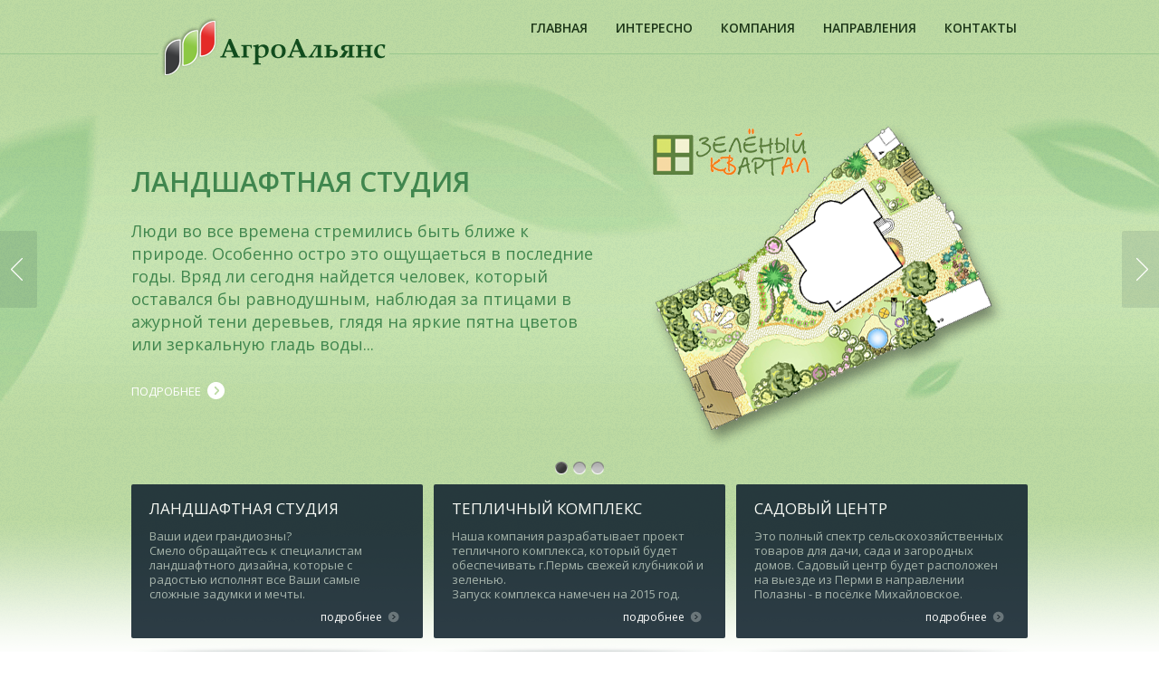

--- FILE ---
content_type: text/html; charset=UTF-8
request_url: https://a-als.ru/
body_size: 14680
content:


<!DOCTYPE html PUBLIC "-//W3C//DTD XHTML 1.0 Transitional//EN" "http://www.w3.org/TR/xhtml1/DTD/xhtml1-transitional.dtd">
<html xmlns="http://www.w3.org/1999/xhtml">
<head>
	<meta http-equiv="Content-Type" content="text/html; charset=UTF-8" />
	<title>ООО «АгроАльянс»  </title>


	<meta name="description" content="Компания АгроАльянс основана в 2012 году и вкладывает свои силы и средства в три основных направления. Дизайн-студия Зеленый квартал реализует ландшафтные работы под ключ, создает малые архитектурные формы и осуществляет фитодизайн помещений, нашей помощью Вы реализуете свои самые смелые мечты и преобразуете свое пространство в райское место, организация садового центра в районе п.Михайловскй, где Вы сможете приобрести инструмент, строительные и отделочные материалы и многое другое. Третье направление нашей деятельности это создание тепличного комплекса, спроектированного для выращивания клубники и зелени, на территории Добрянского района Пермского края.">


	<meta name="keywords" content="АгроАльянс, сельское хозяйство, ландшафтный дизайн, клубника, круглогодичное выращивание клубники, тепличный комплекс, Пермь, пермь, Пермский край, инструенты, инвентарь, садовый инвентарь, стройматериалы, рынок, заказать проект, стоимость ландшафтного дизайна, земляника садовая, михайловское, лук, зелень, зеленый лук, салат, ландшафтный проект, эскиз дизайнерский, команда Ягоды, агроальянс пермь, клубника пермь, агроальянс пермский край, ландшафтные работы, проект ландшафтного дизайна, озеленение территории, территория, министерство сельского хозяйства, теплицы, добрянка, Зеленый квартал, фитодизайн, малые архитектурные формы, фитоодизайн, озеленение офисов, ландшафтная студия, зеленый квартал россия, биодизайн, ландшафтные работы под ключ, Зеленый квартал Пермь, зеленый квартал пермь, беседки, флорист, флористические услуги, свадебные букеты, оформление помещений, ландшафт зеленый квартал, зеленый квартал ландшафт пермь. рулонный газон, система полива, биодизайн, сад, минисад, свадебный букет, оформление цветами, цветочное оформление, букет, красивый букет быстро, доставка букетов по перми, варианты букетов, дешевый букет, заказать букет пермь, заказать букет, ландшафтный дизайн добрянка, услуги растениевода, озеленине офисов, биодизайн, праздничный букет, варианты букетов, флористическая мастерская, система дренажа, букеты-вееры, оформление праздника, цветоводство, купить газон, озеленение участка, искусственный пруд, дендроплан, декоративные кустарники, дизайн-студия, необычные зеленые решения, необычные букеты, дизайн под ключ, элементы ландшафтного дизайна, как оформить букет, монтаж системы полива, автоматическая система полива, подготовка системы полива к земле, дренажное поле, дождеприемник, зеленый стиль, зеленое оформление, создание пруда на участке, рокарий, альпийская горка, цветочная клумба, японский сад, красивый стиль,  экологичный стиль, зеленый дизайн, зимний сад в квартире, как сделать зимний сад, зимний сад - это, правила создания зимнего сада, ландшафтная архитектура, правила составления букета, как стелить газон, уход за комнатными растениями, пошаговые дорожки, пошаговые дорожки, отвод воды с участка, ландшафтная подсветка, архитектурное освещение, оригинальный букет,зеленый офис, купить, дешево, качественно, европейский стандарт, японский минимализм, качество, стильный дизайн, стильный дизайн участка, выравнивание участка, планировка участка, букет к празднику, живая изгородь, история участка, многолетние кустарники, дренажная труба, водоотведение, варианты дизайна участка, естественное окружение, природный стиль, высадка крупномеров, реализация проекта, план посадки, декоративные ограждения, заборчики для ланлшафтного дизайна, джунгли в офисе, райский уголок, фонари для участка, освещение на участке, дизайн-студия зеленый квартал, стоимость проектирования,чернозем, доставка земли, искусственные фонтаны, фонтан на участке, римский фонтан, декоративный фонтан, высокии технологии в дизайне, дождеватели, разбрызгиватели, лучший дизайн участка, вьющиеся растения, корзинки цветов, корзинки с цветами, как выбрать растения, садовый дизайн, ботанический сад пгу, ботанический сад пгниу, красивые участки, ландшафтный дизайн своими руками, как собрать систему полива, сбор системы полива - инструкция, инструкции по ландшафтному дизайну, флористическое общество пермь, примеры букетов, примеры фитодизайна, фитодизайн в перми, озеленение в перми, лучшие ландшафтные фирмы пермского края, уход за растениями пермь, заказ букета по интернету пермь, варианты оформления помещения, растения для офиса, энергетика растений, язык цветов, букет из роз, букет на свадьбу, букет из хризантем, устройства фонтана, правила ландшафтного дизайна, курсы ландшафтного дизайна пермь, престижные растения, элитная обстановка, романтический букет, растительная обстановка, оформление кабинета директора, дизайн кабинетов, цветочный ковер, ковер из цветов, украшение переговорной, эффектный дизайн для эффективной работы, зеленое пространство, оформление рабочего пространства, подготовка почвы для газона, цветочная композиция, оригинальные цветочные горшки, дизайн интерьера, растение как элемент декора, купить растения пермь, доставка растений по перми, как правильно выбрать растение в питомнике, питомники растений пермь, флора-дизайн, посадка деревьев, полив растений, консультации по уходу за растениями, советы по ландшафтному дизайну, идеи дизайна, большой цветок, палитра цветов, растительный мир, природные камни, серицит для дорожек, лемизит для дорожек, подготовка подушки для дорожек, щебневый дренаж, гидроизоляция, борьба с вредителями, обработка растений от вредителей, проект, разработка, проектирование фитодизайна, разработка проекта по фитодизайну, искусство дизайна, оформление пространства живыми растениями, браслеты из живых цветов, оформление праздника цена, заказать оформление помещения, студия зеленый квартал, цветочные подарки, букетная композиция, срочный заказ букета, размещение сприклеров на участке, подобрать букет для невестки, дизайн квартиры, дизайн пентхауса, дизайн загородногро участка, дизайн коттеджа, ландшафтный дизайн загородного участка, корпоративный стиль, креативность, создание корпоративного стиля, садоводство, услиги садовника пермь, озеленители пермь, созание живых изгородей пермь, садовые скульптуры, кустовые скульптуры, создание садовых скульптур, доверие, качественный посадочный материал, дешевый посадочный материал, цветочные вазы, роль растений в дизайне, роль растений в интерьере, уход за стрелицией, уход за монстерой, посадка, полив, минеральное питание растений,разрыхление, стрижка газона, дренажный колодец, удаление сорняков, чистка бассейна, приживаемость, сборка, монтаж, уникальная стилистика, индивидуальный дизайн участка, вычесывание газона, резка кустарников, система видеонаблюдения, водоснабжение, электроснабжение, прокладка дренажных труб,личный сад, персональный сад, развитие сада, расположение деревьев в саду, посадка рябины, посадка плодовых деревьев, посадка яблони, посадка груши, посадка вишни, как расположить беседку, где разбить цветочную клумбу, доставка природного камня, сайдинг, прокладка электрокабелей, отвод воды с участка, живая арка для свадеб, система водосбора, флористы, дизайнеры, популярные офисные растения, как создать комфортное рабочее место">


	<!--[if lt IE 7]>
	<script type="text/javascript" src="https://a-als.ru/wp-content/themes/BFGtheme_als/js/DD_belatedPNG_0.0.8a.js"></script>
	<script>
		DD_belatedPNG.fix('#bfg-slider-container-ID .bfg-slider-main ul li img');
	</script>
	<![endif]--> 
	<link rel="icon" href="https://a-als.ru/wp-content/themes/BFGtheme_als/favicon.ico" type="image/x-icon">
	<link rel="shortcut icon" href="https://a-als.ru/wp-content/themes/BFGtheme_als/favicon.ico" type="image/x-icon">
	<link href='http://fonts.googleapis.com/css?family=Open+Sans:400,300,600,700,800&subset=latin,cyrillic' rel='stylesheet' type='text/css'>
	<link rel="stylesheet" href="https://a-als.ru/wp-content/themes/BFGtheme_als/style.css" type="text/css" />
	<link rel="alternate" type="application/rss+xml" title="RSS 2.0" href="https://a-als.ru/feed/" />
	<link rel="pingback" href="https://a-als.ru/xmlrpc.php" />
		<link rel='archives' title='Май 2015' href='https://a-als.ru/date/2015/05/' />
	<link rel='archives' title='Апрель 2015' href='https://a-als.ru/date/2015/04/' />
	<link rel='archives' title='Февраль 2015' href='https://a-als.ru/date/2015/02/' />
	<link rel='archives' title='Январь 2015' href='https://a-als.ru/date/2015/01/' />
	<link rel='archives' title='Декабрь 2014' href='https://a-als.ru/date/2014/12/' />
	<link rel='archives' title='Октябрь 2014' href='https://a-als.ru/date/2014/10/' />
	<link rel='archives' title='Июль 2014' href='https://a-als.ru/date/2014/07/' />
	<link rel='archives' title='Июнь 2014' href='https://a-als.ru/date/2014/06/' />
	<link rel='archives' title='Апрель 2014' href='https://a-als.ru/date/2014/04/' />
	<link rel='archives' title='Февраль 2014' href='https://a-als.ru/date/2014/02/' />
	<link rel='archives' title='Декабрь 2013' href='https://a-als.ru/date/2013/12/' />
	<link rel='archives' title='Октябрь 2013' href='https://a-als.ru/date/2013/10/' />
	<link rel='archives' title='Сентябрь 2013' href='https://a-als.ru/date/2013/09/' />
	<link rel='archives' title='Май 2013' href='https://a-als.ru/date/2013/05/' />
	<link rel='archives' title='Апрель 2013' href='https://a-als.ru/date/2013/04/' />
	<link rel='archives' title='Март 2013' href='https://a-als.ru/date/2013/03/' />
	<link rel='archives' title='Февраль 2013' href='https://a-als.ru/date/2013/02/' />
	<link rel='archives' title='Январь 2013' href='https://a-als.ru/date/2013/01/' />
	<link rel='archives' title='Декабрь 2012' href='https://a-als.ru/date/2012/12/' />
	<link rel='archives' title='Ноябрь 2012' href='https://a-als.ru/date/2012/11/' />
	<link rel='archives' title='Июль 2012' href='https://a-als.ru/date/2012/07/' />
	<link rel='archives' title='Июнь 2012' href='https://a-als.ru/date/2012/06/' />
	<link rel='archives' title='Сентябрь 2005' href='https://a-als.ru/date/2005/09/' />
	<meta name='robots' content='noindex, nofollow' />
	<style>img:is([sizes="auto" i], [sizes^="auto," i]) { contain-intrinsic-size: 3000px 1500px }</style>
	<link type="text/css" rel="stylesheet" href="https://a-als.ru/wp-content/plugins/orangebox/css/orangebox.css" />
<script type="text/javascript">
/* <![CDATA[ */
window._wpemojiSettings = {"baseUrl":"https:\/\/s.w.org\/images\/core\/emoji\/16.0.1\/72x72\/","ext":".png","svgUrl":"https:\/\/s.w.org\/images\/core\/emoji\/16.0.1\/svg\/","svgExt":".svg","source":{"concatemoji":"https:\/\/a-als.ru\/wp-includes\/js\/wp-emoji-release.min.js?ver=6.8.3"}};
/*! This file is auto-generated */
!function(s,n){var o,i,e;function c(e){try{var t={supportTests:e,timestamp:(new Date).valueOf()};sessionStorage.setItem(o,JSON.stringify(t))}catch(e){}}function p(e,t,n){e.clearRect(0,0,e.canvas.width,e.canvas.height),e.fillText(t,0,0);var t=new Uint32Array(e.getImageData(0,0,e.canvas.width,e.canvas.height).data),a=(e.clearRect(0,0,e.canvas.width,e.canvas.height),e.fillText(n,0,0),new Uint32Array(e.getImageData(0,0,e.canvas.width,e.canvas.height).data));return t.every(function(e,t){return e===a[t]})}function u(e,t){e.clearRect(0,0,e.canvas.width,e.canvas.height),e.fillText(t,0,0);for(var n=e.getImageData(16,16,1,1),a=0;a<n.data.length;a++)if(0!==n.data[a])return!1;return!0}function f(e,t,n,a){switch(t){case"flag":return n(e,"\ud83c\udff3\ufe0f\u200d\u26a7\ufe0f","\ud83c\udff3\ufe0f\u200b\u26a7\ufe0f")?!1:!n(e,"\ud83c\udde8\ud83c\uddf6","\ud83c\udde8\u200b\ud83c\uddf6")&&!n(e,"\ud83c\udff4\udb40\udc67\udb40\udc62\udb40\udc65\udb40\udc6e\udb40\udc67\udb40\udc7f","\ud83c\udff4\u200b\udb40\udc67\u200b\udb40\udc62\u200b\udb40\udc65\u200b\udb40\udc6e\u200b\udb40\udc67\u200b\udb40\udc7f");case"emoji":return!a(e,"\ud83e\udedf")}return!1}function g(e,t,n,a){var r="undefined"!=typeof WorkerGlobalScope&&self instanceof WorkerGlobalScope?new OffscreenCanvas(300,150):s.createElement("canvas"),o=r.getContext("2d",{willReadFrequently:!0}),i=(o.textBaseline="top",o.font="600 32px Arial",{});return e.forEach(function(e){i[e]=t(o,e,n,a)}),i}function t(e){var t=s.createElement("script");t.src=e,t.defer=!0,s.head.appendChild(t)}"undefined"!=typeof Promise&&(o="wpEmojiSettingsSupports",i=["flag","emoji"],n.supports={everything:!0,everythingExceptFlag:!0},e=new Promise(function(e){s.addEventListener("DOMContentLoaded",e,{once:!0})}),new Promise(function(t){var n=function(){try{var e=JSON.parse(sessionStorage.getItem(o));if("object"==typeof e&&"number"==typeof e.timestamp&&(new Date).valueOf()<e.timestamp+604800&&"object"==typeof e.supportTests)return e.supportTests}catch(e){}return null}();if(!n){if("undefined"!=typeof Worker&&"undefined"!=typeof OffscreenCanvas&&"undefined"!=typeof URL&&URL.createObjectURL&&"undefined"!=typeof Blob)try{var e="postMessage("+g.toString()+"("+[JSON.stringify(i),f.toString(),p.toString(),u.toString()].join(",")+"));",a=new Blob([e],{type:"text/javascript"}),r=new Worker(URL.createObjectURL(a),{name:"wpTestEmojiSupports"});return void(r.onmessage=function(e){c(n=e.data),r.terminate(),t(n)})}catch(e){}c(n=g(i,f,p,u))}t(n)}).then(function(e){for(var t in e)n.supports[t]=e[t],n.supports.everything=n.supports.everything&&n.supports[t],"flag"!==t&&(n.supports.everythingExceptFlag=n.supports.everythingExceptFlag&&n.supports[t]);n.supports.everythingExceptFlag=n.supports.everythingExceptFlag&&!n.supports.flag,n.DOMReady=!1,n.readyCallback=function(){n.DOMReady=!0}}).then(function(){return e}).then(function(){var e;n.supports.everything||(n.readyCallback(),(e=n.source||{}).concatemoji?t(e.concatemoji):e.wpemoji&&e.twemoji&&(t(e.twemoji),t(e.wpemoji)))}))}((window,document),window._wpemojiSettings);
/* ]]> */
</script>
<style id='wp-emoji-styles-inline-css' type='text/css'>

	img.wp-smiley, img.emoji {
		display: inline !important;
		border: none !important;
		box-shadow: none !important;
		height: 1em !important;
		width: 1em !important;
		margin: 0 0.07em !important;
		vertical-align: -0.1em !important;
		background: none !important;
		padding: 0 !important;
	}
</style>
<link rel='stylesheet' id='wp-block-library-css' href='https://a-als.ru/wp-includes/css/dist/block-library/style.min.css?ver=6.8.3' type='text/css' media='all' />
<style id='classic-theme-styles-inline-css' type='text/css'>
/*! This file is auto-generated */
.wp-block-button__link{color:#fff;background-color:#32373c;border-radius:9999px;box-shadow:none;text-decoration:none;padding:calc(.667em + 2px) calc(1.333em + 2px);font-size:1.125em}.wp-block-file__button{background:#32373c;color:#fff;text-decoration:none}
</style>
<style id='global-styles-inline-css' type='text/css'>
:root{--wp--preset--aspect-ratio--square: 1;--wp--preset--aspect-ratio--4-3: 4/3;--wp--preset--aspect-ratio--3-4: 3/4;--wp--preset--aspect-ratio--3-2: 3/2;--wp--preset--aspect-ratio--2-3: 2/3;--wp--preset--aspect-ratio--16-9: 16/9;--wp--preset--aspect-ratio--9-16: 9/16;--wp--preset--color--black: #000000;--wp--preset--color--cyan-bluish-gray: #abb8c3;--wp--preset--color--white: #ffffff;--wp--preset--color--pale-pink: #f78da7;--wp--preset--color--vivid-red: #cf2e2e;--wp--preset--color--luminous-vivid-orange: #ff6900;--wp--preset--color--luminous-vivid-amber: #fcb900;--wp--preset--color--light-green-cyan: #7bdcb5;--wp--preset--color--vivid-green-cyan: #00d084;--wp--preset--color--pale-cyan-blue: #8ed1fc;--wp--preset--color--vivid-cyan-blue: #0693e3;--wp--preset--color--vivid-purple: #9b51e0;--wp--preset--gradient--vivid-cyan-blue-to-vivid-purple: linear-gradient(135deg,rgba(6,147,227,1) 0%,rgb(155,81,224) 100%);--wp--preset--gradient--light-green-cyan-to-vivid-green-cyan: linear-gradient(135deg,rgb(122,220,180) 0%,rgb(0,208,130) 100%);--wp--preset--gradient--luminous-vivid-amber-to-luminous-vivid-orange: linear-gradient(135deg,rgba(252,185,0,1) 0%,rgba(255,105,0,1) 100%);--wp--preset--gradient--luminous-vivid-orange-to-vivid-red: linear-gradient(135deg,rgba(255,105,0,1) 0%,rgb(207,46,46) 100%);--wp--preset--gradient--very-light-gray-to-cyan-bluish-gray: linear-gradient(135deg,rgb(238,238,238) 0%,rgb(169,184,195) 100%);--wp--preset--gradient--cool-to-warm-spectrum: linear-gradient(135deg,rgb(74,234,220) 0%,rgb(151,120,209) 20%,rgb(207,42,186) 40%,rgb(238,44,130) 60%,rgb(251,105,98) 80%,rgb(254,248,76) 100%);--wp--preset--gradient--blush-light-purple: linear-gradient(135deg,rgb(255,206,236) 0%,rgb(152,150,240) 100%);--wp--preset--gradient--blush-bordeaux: linear-gradient(135deg,rgb(254,205,165) 0%,rgb(254,45,45) 50%,rgb(107,0,62) 100%);--wp--preset--gradient--luminous-dusk: linear-gradient(135deg,rgb(255,203,112) 0%,rgb(199,81,192) 50%,rgb(65,88,208) 100%);--wp--preset--gradient--pale-ocean: linear-gradient(135deg,rgb(255,245,203) 0%,rgb(182,227,212) 50%,rgb(51,167,181) 100%);--wp--preset--gradient--electric-grass: linear-gradient(135deg,rgb(202,248,128) 0%,rgb(113,206,126) 100%);--wp--preset--gradient--midnight: linear-gradient(135deg,rgb(2,3,129) 0%,rgb(40,116,252) 100%);--wp--preset--font-size--small: 13px;--wp--preset--font-size--medium: 20px;--wp--preset--font-size--large: 36px;--wp--preset--font-size--x-large: 42px;--wp--preset--spacing--20: 0.44rem;--wp--preset--spacing--30: 0.67rem;--wp--preset--spacing--40: 1rem;--wp--preset--spacing--50: 1.5rem;--wp--preset--spacing--60: 2.25rem;--wp--preset--spacing--70: 3.38rem;--wp--preset--spacing--80: 5.06rem;--wp--preset--shadow--natural: 6px 6px 9px rgba(0, 0, 0, 0.2);--wp--preset--shadow--deep: 12px 12px 50px rgba(0, 0, 0, 0.4);--wp--preset--shadow--sharp: 6px 6px 0px rgba(0, 0, 0, 0.2);--wp--preset--shadow--outlined: 6px 6px 0px -3px rgba(255, 255, 255, 1), 6px 6px rgba(0, 0, 0, 1);--wp--preset--shadow--crisp: 6px 6px 0px rgba(0, 0, 0, 1);}:where(.is-layout-flex){gap: 0.5em;}:where(.is-layout-grid){gap: 0.5em;}body .is-layout-flex{display: flex;}.is-layout-flex{flex-wrap: wrap;align-items: center;}.is-layout-flex > :is(*, div){margin: 0;}body .is-layout-grid{display: grid;}.is-layout-grid > :is(*, div){margin: 0;}:where(.wp-block-columns.is-layout-flex){gap: 2em;}:where(.wp-block-columns.is-layout-grid){gap: 2em;}:where(.wp-block-post-template.is-layout-flex){gap: 1.25em;}:where(.wp-block-post-template.is-layout-grid){gap: 1.25em;}.has-black-color{color: var(--wp--preset--color--black) !important;}.has-cyan-bluish-gray-color{color: var(--wp--preset--color--cyan-bluish-gray) !important;}.has-white-color{color: var(--wp--preset--color--white) !important;}.has-pale-pink-color{color: var(--wp--preset--color--pale-pink) !important;}.has-vivid-red-color{color: var(--wp--preset--color--vivid-red) !important;}.has-luminous-vivid-orange-color{color: var(--wp--preset--color--luminous-vivid-orange) !important;}.has-luminous-vivid-amber-color{color: var(--wp--preset--color--luminous-vivid-amber) !important;}.has-light-green-cyan-color{color: var(--wp--preset--color--light-green-cyan) !important;}.has-vivid-green-cyan-color{color: var(--wp--preset--color--vivid-green-cyan) !important;}.has-pale-cyan-blue-color{color: var(--wp--preset--color--pale-cyan-blue) !important;}.has-vivid-cyan-blue-color{color: var(--wp--preset--color--vivid-cyan-blue) !important;}.has-vivid-purple-color{color: var(--wp--preset--color--vivid-purple) !important;}.has-black-background-color{background-color: var(--wp--preset--color--black) !important;}.has-cyan-bluish-gray-background-color{background-color: var(--wp--preset--color--cyan-bluish-gray) !important;}.has-white-background-color{background-color: var(--wp--preset--color--white) !important;}.has-pale-pink-background-color{background-color: var(--wp--preset--color--pale-pink) !important;}.has-vivid-red-background-color{background-color: var(--wp--preset--color--vivid-red) !important;}.has-luminous-vivid-orange-background-color{background-color: var(--wp--preset--color--luminous-vivid-orange) !important;}.has-luminous-vivid-amber-background-color{background-color: var(--wp--preset--color--luminous-vivid-amber) !important;}.has-light-green-cyan-background-color{background-color: var(--wp--preset--color--light-green-cyan) !important;}.has-vivid-green-cyan-background-color{background-color: var(--wp--preset--color--vivid-green-cyan) !important;}.has-pale-cyan-blue-background-color{background-color: var(--wp--preset--color--pale-cyan-blue) !important;}.has-vivid-cyan-blue-background-color{background-color: var(--wp--preset--color--vivid-cyan-blue) !important;}.has-vivid-purple-background-color{background-color: var(--wp--preset--color--vivid-purple) !important;}.has-black-border-color{border-color: var(--wp--preset--color--black) !important;}.has-cyan-bluish-gray-border-color{border-color: var(--wp--preset--color--cyan-bluish-gray) !important;}.has-white-border-color{border-color: var(--wp--preset--color--white) !important;}.has-pale-pink-border-color{border-color: var(--wp--preset--color--pale-pink) !important;}.has-vivid-red-border-color{border-color: var(--wp--preset--color--vivid-red) !important;}.has-luminous-vivid-orange-border-color{border-color: var(--wp--preset--color--luminous-vivid-orange) !important;}.has-luminous-vivid-amber-border-color{border-color: var(--wp--preset--color--luminous-vivid-amber) !important;}.has-light-green-cyan-border-color{border-color: var(--wp--preset--color--light-green-cyan) !important;}.has-vivid-green-cyan-border-color{border-color: var(--wp--preset--color--vivid-green-cyan) !important;}.has-pale-cyan-blue-border-color{border-color: var(--wp--preset--color--pale-cyan-blue) !important;}.has-vivid-cyan-blue-border-color{border-color: var(--wp--preset--color--vivid-cyan-blue) !important;}.has-vivid-purple-border-color{border-color: var(--wp--preset--color--vivid-purple) !important;}.has-vivid-cyan-blue-to-vivid-purple-gradient-background{background: var(--wp--preset--gradient--vivid-cyan-blue-to-vivid-purple) !important;}.has-light-green-cyan-to-vivid-green-cyan-gradient-background{background: var(--wp--preset--gradient--light-green-cyan-to-vivid-green-cyan) !important;}.has-luminous-vivid-amber-to-luminous-vivid-orange-gradient-background{background: var(--wp--preset--gradient--luminous-vivid-amber-to-luminous-vivid-orange) !important;}.has-luminous-vivid-orange-to-vivid-red-gradient-background{background: var(--wp--preset--gradient--luminous-vivid-orange-to-vivid-red) !important;}.has-very-light-gray-to-cyan-bluish-gray-gradient-background{background: var(--wp--preset--gradient--very-light-gray-to-cyan-bluish-gray) !important;}.has-cool-to-warm-spectrum-gradient-background{background: var(--wp--preset--gradient--cool-to-warm-spectrum) !important;}.has-blush-light-purple-gradient-background{background: var(--wp--preset--gradient--blush-light-purple) !important;}.has-blush-bordeaux-gradient-background{background: var(--wp--preset--gradient--blush-bordeaux) !important;}.has-luminous-dusk-gradient-background{background: var(--wp--preset--gradient--luminous-dusk) !important;}.has-pale-ocean-gradient-background{background: var(--wp--preset--gradient--pale-ocean) !important;}.has-electric-grass-gradient-background{background: var(--wp--preset--gradient--electric-grass) !important;}.has-midnight-gradient-background{background: var(--wp--preset--gradient--midnight) !important;}.has-small-font-size{font-size: var(--wp--preset--font-size--small) !important;}.has-medium-font-size{font-size: var(--wp--preset--font-size--medium) !important;}.has-large-font-size{font-size: var(--wp--preset--font-size--large) !important;}.has-x-large-font-size{font-size: var(--wp--preset--font-size--x-large) !important;}
:where(.wp-block-post-template.is-layout-flex){gap: 1.25em;}:where(.wp-block-post-template.is-layout-grid){gap: 1.25em;}
:where(.wp-block-columns.is-layout-flex){gap: 2em;}:where(.wp-block-columns.is-layout-grid){gap: 2em;}
:root :where(.wp-block-pullquote){font-size: 1.5em;line-height: 1.6;}
</style>
<link rel='stylesheet' id='bfgslider-css' href='https://a-als.ru/wp-content/plugins/BFG-slider/css/BFGslider-style.css?ver=1.2' type='text/css' media='all' />
<script type="text/javascript" src="https://a-als.ru/wp-content/plugins/BFG-slider/js/jquery-1.7.2.min.js?ver=1.7.2" id="jquery-js"></script>
<script type="text/javascript" id="orangebox-js-extra">
/* <![CDATA[ */
var orangebox_vars = {"addThis":"","showDots":"1","overlayOpacity":"0.85","contentMaxSize":"[0.80, 0.80]"};
/* ]]> */
</script>
<script type="text/javascript" src="https://a-als.ru/wp-content/plugins/orangebox/js/orangebox.min.js?ver=3.0.0" id="orangebox-js"></script>
<script type="text/javascript" src="https://a-als.ru/wp-content/plugins/BFG-slider/js/BFGslider-easing-jquery.js?ver=1.3" id="bfgeasing-js"></script>
<script type="text/javascript" src="https://a-als.ru/wp-content/plugins/BFG-slider/js/BFGslider-script.js?ver=1.0" id="bfgscript-js"></script>
<link rel="https://api.w.org/" href="https://a-als.ru/wp-json/" /><link rel="EditURI" type="application/rsd+xml" title="RSD" href="https://a-als.ru/xmlrpc.php?rsd" />




<!-- BFG Slider -->

<style type="text/css">

	.bfg-slider-container {
		clear:both;
		width:100%;
		height:475px;
		padding:0px 0px 0px 0px;
		background:transparent url() center center no-repeat;
	}
	.bfg-slider-content {
		width:990px;
		height:475px;
		padding:0px 0px 0px 0px;
		background:transparent url() center center no-repeat;
		border:solid 0px #ffffff;
	}

	.bfg-slider-main, .bfg-slider-main ul.bfg-slider-main-wrapper li {
		width:990px;
		height:475px;
	}

	.preload {
		background:url(https://a-als.ru/wp-content/plugins/BFG-slider/images/indicators/3.gif) center center no-repeat;
	}

	.content-img-custom {
		width:990px;
		height:475px;
	}

	.content-img-post {
		width:990px;
	}



	.bfg-slider-previous {
		background-image:url(http://a-als.ru/wp-content/uploads/slider/prev.png);
		background-repeat:no-repeat;
		background-position:center top;
		width:41px;
		height:85px;
		left:0px;
		top:195px;
	}
	.bfg-slider-next {
		background-image:url(http://a-als.ru/wp-content/uploads/slider/next.png);
		background-repeat:no-repeat;
		background-position:center top;
		width:41px;
		height:85px;
		right:0px;
		top:195px;
	}
	.bfg-slider-previous:hover, .bfg-slider-next:hover {
		background-position:center bottom;
	}


	.bfg-slider-pagination-wrapper {
		bottom:5px;
		left:450px;
		padding:5px 15px;
	}
	ul.bfg-slider-pagination li {
		padding:0;
		margin:0;
		background:url(https://a-als.ru/wp-content/plugins/BFG-slider/images/pagination-off.png) center top no-repeat;
	}
	ul.bfg-slider-pagination li.active {
		background:url(https://a-als.ru/wp-content/plugins/BFG-slider/images/pagination-on.png) center top no-repeat;
	}
	ul.bfg-slider-pagination li:hover { background-position:center bottom; }


	.bfg-slider-opacity { width:990px; height:475px; }
	.bfg-slider-opacity li { width:990px; height:475px; }
</style>

<script type="text/javascript">
jQuery.noConflict();
jQuery(document).ready( function($){
	var buttons = {
		previous:$('#bfg-slider-container-ID .bfg-slider-previous'),
		next:$('#bfg-slider-container-ID .bfg-slider-next')
	};
	$obj = $('#bfg-slider-content-ID')
	.jBFGsliderNews( { interval : 6000,
		direction : 'opacity',
		duration : 1200,
		auto : true,
		maxItemDisplay : 10,
		startItem:0,
		navPosition : 'horizontal',
		navigatorHeight : 15,
		navigatorWidth : 20,
		buttons : buttons,
		mainWidth : 990,
		isPreloaded : false	} );
} );
</script>

<!-- End of BFG Slider -->




</head>

<body class="home-page">


<div id="Wrapper">
	<div id="Top">
		<div class="inner">
			<div class="noise">
				<div id="Header" class="clearfix">
					<div class="pageWrapper clearfix">
						<div id="Logo">
							<a href="https://a-als.ru"><img src="https://a-als.ru/wp-content/themes/BFGtheme_als/images/logo.png" title="ООО «АгроАльянс»"></a>
						</div><!-- #Logo -->
						<div id="MainMenu">
							<ul class="menu">
								<li class="page_item home"><a href="https://a-als.ru">Главная</a></li>
									<li class="cat-item cat-item-9"><a href="https://a-als.ru/category/interesting/">Интересно</a>
</li>
								<li class="page_item page-item-2"><a href="https://a-als.ru/company/">Компания</a></li>
<li class="page_item page-item-5 page_item_has_children"><a href="https://a-als.ru/services/">Направления</a></li>
<li class="page_item page-item-13"><a href="https://a-als.ru/contacts/">Контакты</a></li>
							</ul>
						</div><!-- #MainMenu -->
					</div><!-- .pageWrapper -->
				</div><!-- #Header -->
				<div id="SubHeader" class="clearfix">


					

	<!-- BFG Slider -->
	<div id="bfg-slider-container-ID" class="bfg-slider-container">
		<div class="bfg-slider-content" id="bfg-slider-content-ID">
			<div class="preload"></div>
			<div class="bfg-slider-main">
				<ul class="bfg-slider-main-wrapper">


					<li>
						<img src="http://a-als.ru/wp-content/uploads/slide-01.png" style="float:right;">						<h1>Ландшафтная студия</h1>						<h3>Люди во все времена стремились быть ближе к природе. Особенно остро это ощущаеться в последние годы. Вряд ли сегодня найдется человек, который оставался бы равнодушным, наблюдая за птицами в ажурной тени деревьев, глядя на яркие пятна цветов или зеркальную гладь воды...</h3>						<a href="http://a-als.ru/services/landscape-design/" class="link">подробнее</a>					</li>


					<li>
						<img src="http://a-als.ru/wp-content/uploads/slide-02.png" style="float:right;">						<h1>Тепличный комплекс</h1>						<h3>Клубника, салат, зеленый лук...<br />И все это свежее, круглый год из нашего тепличного комплекса.<br /><br /><strong>Запуск комплекса намечен на 2015 год.</strong></h3>						<a href="http://a-als.ru/services/glasshouse/" class="link">подробнее</a>					</li>


					<li>
						<img src="http://a-als.ru/wp-content/uploads/slide-03.png" style="float:right;">						<h1>Садовый центр</h1>						<h3>Всё для дачи, сада и загородных домов: рассада, садовый инвентарь, лакокрасочные материалы, метизы, стройматериалы, электро-инструмент, ковка, декор для сада и дома, товары для бани, товары для отдыха, химия и удобрения, и многое многое другое...</h3>						<a href="http://a-als.ru/services/garden-center/" class="link">подробнее</a>					</li>


				</ul>
			</div>


			<div class="bfg-slider-pagination-wrapper">
				<div class="bfg-slider-pagination-output">
					<ul class="bfg-slider-pagination">

<li><span>.</span></li><li><span>.</span></li><li><span>.</span></li>
					</ul>
				</div>
			</div>


		</div>


		<div onclick="return false" class="bfg-slider-previous"></div>
		<div onclick="return false" class="bfg-slider-next"></div>


	</div>

	<!-- End of BFG Slider -->



				</div><!-- #SubHeader -->


				<div id="ShowCase" class="clearfix">
					<div class="pageWrapper clearfix">


						<div class="col-1-3 first showcasecol" style="background:transparent url(https://a-als.ru/wp-content/themes/BFGtheme_als/images/sc-shadow-1-3.png) 50% 100% no-repeat;"><a href="http://a-als.ru/services/landscape-design/">
							<div class="inner-1" style="border-color:#738684;">
								<div class="inner-2" >
									<h1>Ландшафтная студия</h1>
									<p>Ваши идеи грандиозны?<br />Смело обращайтесь к специалистам ландшафтного дизайна, которые с радостью исполнят все Ваши самые сложные задумки и мечты.</p>
									<div class="detail">подробнее</div>
								</div>
							</div>
						</a></div>


						<div class="col-1-3 showcasecol" style="background:transparent url(https://a-als.ru/wp-content/themes/BFGtheme_als/images/sc-shadow-1-3.png) 50% 100% no-repeat;"><a href="http://a-als.ru/services/glasshouse/">
							<div class="inner-1" >
								<div class="inner-2" >
									<h1>Тепличный комплекс</h1>
									<p>Наша компания разрабатывает проект тепличного комплекса, который будет обеспечивать г.Пермь свежей клубникой и зеленью.<br />Запуск комплекса намечен на 2015 год.</p>
									<div class="detail">подробнее</div>
								</div>
							</div>
						</a></div>

						<div class="col-1-3 last showcasecol" style="background:transparent url(https://a-als.ru/wp-content/themes/BFGtheme_als/images/sc-shadow-1-3.png) 50% 100% no-repeat;"><a href="http://a-als.ru/services/garden-center/">
							<div class="inner-1" style="border-color:#E12D2D;">
								<div class="inner-2" >
									<h1>Садовый центр</h1>
									<p>Это полный спектр сельскохозяйственных товаров для дачи, сада и загородных домов. Садовый центр будет расположен на выезде из Перми в направлении Полазны - в посёлке Михайловское.</p>
									<div class="detail">подробнее</div>
								</div>
							</div>
						</a></div>


					</div><!-- .pageWrapper -->
				</div><!-- #ShowCase -->


			</div><!-- .noise -->
		</div><!-- .inner -->
	</div><!-- #Top -->
	<div id="Middle">
		<div class="pageWrapper clearfix">
			<h3>НОВОСТИ</h3>
				
			<div class="col-1-3 ">
				<div id="newsBox">
					<h6><a href="https://a-als.ru/interesting/news/1006/" rel="bookmark" title="01.05.2015">Май &#8212; время прочесывать газон</a></h6>
					<p>Весна уже вступила в свои права и на большинстве дачных и загородных участков Перми и&#8230;</p>
					<a href="https://a-als.ru/interesting/news/1006/" rel="bookmark" title="Май &#8212; время прочесывать газон" class="arrow-right detail">подробнее</a>
				</div>
			</div>

		
			<div class="col-1-3 ">
				<div id="newsBox">
					<h6><a href="https://a-als.ru/interesting/news/975/" rel="bookmark" title="23.04.2015">Фитокартины &#8212; оригинальный элемент декора интерьера</a></h6>
					<p>Студия ландшафтного дизайна и дизайна интерьера &#171;Зеленый квартал&#187; представляет Вашему вниманию уникальные фитокартины, сделанные из&#8230;</p>
					<a href="https://a-als.ru/interesting/news/975/" rel="bookmark" title="Фитокартины &#8212; оригинальный элемент декора интерьера" class="arrow-right detail">подробнее</a>
				</div>
			</div>

		
			<div class="col-1-3 last">
				<div id="newsBox">
					<h6><a href="https://a-als.ru/interesting/news/961/" rel="bookmark" title="22.04.2015">Ландшафтная студия &#171;Зеленый квартал&#187; на Пермской ярмарке</a></h6>
					<p>В эти прекрасные весенние дни Вы можете подробнее ознакомиться с услугами и примерами работ ландшафтной&#8230;</p>
					<a href="https://a-als.ru/interesting/news/961/" rel="bookmark" title="Ландшафтная студия &#171;Зеленый квартал&#187; на Пермской ярмарке" class="arrow-right detail">подробнее</a>
				</div>
			</div>

		
			
<div id="SocialIcons">
	<ul class="horizontalList nav">


		<li>
			<a href="http://vk.com/landshaft_perm" title="Мы вКонтакте" target="_blank"><div class="icon27 iconSocial vk"></div></a>
		</li>


		<li class="search-item"><form method="get" id="searchform" action="https://a-als.ru/"><input type="text" value="поиск по сайту" name="s" id="s" class="search-input" onfocus="if(this.value == this.defaultValue) this.value = ''"></form></li>
	</ul>
</div>


		</div><!-- .pageWrapper -->
	</div><!-- #Middle -->



	<div id="Bottom">
				<div id="SubFooter">
			<div class="pageWrapper clearfix ugc theContent">
				<div style="margin-bottom:1.2em;" class="clearfix">
					<div class="col-1-2">
						<ul class="horizontalList nav">
							<li class="page_item home"><a href="https://a-als.ru">Главная</a></li>
								<li class="cat-item cat-item-9"><a href="https://a-als.ru/category/interesting/">Интересно</a>
</li>
							<li class="page_item page-item-2"><a href="https://a-als.ru/company/">Компания</a></li>
<li class="page_item page-item-5 page_item_has_children"><a href="https://a-als.ru/services/">Направления</a></li>
<li class="page_item page-item-13"><a href="https://a-als.ru/contacts/">Контакты</a></li>
<li class="page_item page-item-15"><a href="https://a-als.ru/sitemap/">Карта сайта</a></li>
						</ul>
					</div>
					<div class="col-1-2 last">
						<p style="text-align:right;">Copyright &copy; 2026 ООО «АгроАльянс». Все права защищены.</p>
					</div>
				</div>
			</div><!-- .pageWrapper -->
		</div>
	</div><!-- #Bottom -->
</div><!-- #Wrapper -->

<div style="display:none; visibility:hidden;">
АгроАльянс, сельское хозяйство, ландшафтный дизайн, клубника, круглогодичное выращивание клубники, тепличный комплекс, Пермь, пермь, Пермский край, инструенты, инвентарь, садовый инвентарь, стройматериалы, рынок, заказать проект, стоимость ландшафтного дизайна, земляника садовая, михайловское, лук, зелень, зеленый лук, салат, ландшафтный проект, эскиз дизайнерский, команда Ягоды, агроальянс пермь, клубника пермь, агроальянс пермский край, ландшафтные работы, проект ландшафтного дизайна, озеленение территории, территория, министерство сельского хозяйства, теплицы, добрянка, Зеленый квартал, фитодизайн, малые архитектурные формы, фитоодизайн, озеленение офисов, ландшафтная студия, зеленый квартал россия, биодизайн, ландшафтные работы под ключ, Зеленый квартал Пермь, зеленый квартал пермь, беседки, флорист, флористические услуги, свадебные букеты, оформление помещений, ландшафт зеленый квартал, зеленый квартал ландшафт пермь. рулонный газон, система полива, биодизайн, сад, минисад, свадебный букет, оформление цветами, цветочное оформление, букет, красивый букет быстро, доставка букетов по перми, варианты букетов, дешевый букет, заказать букет пермь, заказать букет, ландшафтный дизайн добрянка, услуги растениевода, озеленине офисов, биодизайн, праздничный букет, варианты букетов, флористическая мастерская, система дренажа, букеты-вееры, оформление праздника, цветоводство, купить газон, озеленение участка, искусственный пруд, дендроплан, декоративные кустарники, дизайн-студия, необычные зеленые решения, необычные букеты, дизайн под ключ, элементы ландшафтного дизайна, как оформить букет, монтаж системы полива, автоматическая система полива, подготовка системы полива к земле, дренажное поле, дождеприемник, зеленый стиль, зеленое оформление, создание пруда на участке, рокарий, альпийская горка, цветочная клумба, японский сад, красивый стиль,  экологичный стиль, зеленый дизайн, зимний сад в квартире, как сделать зимний сад, зимний сад - это, правила создания зимнего сада, ландшафтная архитектура, правила составления букета, как стелить газон, уход за комнатными растениями, пошаговые дорожки, пошаговые дорожки, отвод воды с участка, ландшафтная подсветка, архитектурное освещение, оригинальный букет,зеленый офис, купить, дешево, качественно, европейский стандарт, японский минимализм, качество, стильный дизайн, стильный дизайн участка, выравнивание участка, планировка участка, букет к празднику, живая изгородь, история участка, многолетние кустарники, дренажная труба, водоотведение, варианты дизайна участка, естественное окружение, природный стиль, высадка крупномеров, реализация проекта, план посадки, декоративные ограждения, заборчики для ланлшафтного дизайна, джунгли в офисе, райский уголок, фонари для участка, освещение на участке, дизайн-студия зеленый квартал, стоимость проектирования,чернозем, доставка земли, искусственные фонтаны, фонтан на участке, римский фонтан, декоративный фонтан, высокии технологии в дизайне, дождеватели, разбрызгиватели, лучший дизайн участка, вьющиеся растения, корзинки цветов, корзинки с цветами, как выбрать растения, садовый дизайн, ботанический сад пгу, ботанический сад пгниу, красивые участки, ландшафтный дизайн своими руками, как собрать систему полива, сбор системы полива - инструкция, инструкции по ландшафтному дизайну, флористическое общество пермь, примеры букетов, примеры фитодизайна, фитодизайн в перми, озеленение в перми, лучшие ландшафтные фирмы пермского края, уход за растениями пермь, заказ букета по интернету пермь, варианты оформления помещения, растения для офиса, энергетика растений, язык цветов, букет из роз, букет на свадьбу, букет из хризантем, устройства фонтана, правила ландшафтного дизайна, курсы ландшафтного дизайна пермь, престижные растения, элитная обстановка, романтический букет, растительная обстановка, оформление кабинета директора, дизайн кабинетов, цветочный ковер, ковер из цветов, украшение переговорной, эффектный дизайн для эффективной работы, зеленое пространство, оформление рабочего пространства, подготовка почвы для газона, цветочная композиция, оригинальные цветочные горшки, дизайн интерьера, растение как элемент декора, купить растения пермь, доставка растений по перми, как правильно выбрать растение в питомнике, питомники растений пермь, флора-дизайн, посадка деревьев, полив растений, консультации по уходу за растениями, советы по ландшафтному дизайну, идеи дизайна, большой цветок, палитра цветов, растительный мир, природные камни, серицит для дорожек, лемизит для дорожек, подготовка подушки для дорожек, щебневый дренаж, гидроизоляция, борьба с вредителями, обработка растений от вредителей, проект, разработка, проектирование фитодизайна, разработка проекта по фитодизайну, искусство дизайна, оформление пространства живыми растениями, браслеты из живых цветов, оформление праздника цена, заказать оформление помещения, студия зеленый квартал, цветочные подарки, букетная композиция, срочный заказ букета, размещение сприклеров на участке, подобрать букет для невестки, дизайн квартиры, дизайн пентхауса, дизайн загородногро участка, дизайн коттеджа, ландшафтный дизайн загородного участка, корпоративный стиль, креативность, создание корпоративного стиля, садоводство, услиги садовника пермь, озеленители пермь, созание живых изгородей пермь, садовые скульптуры, кустовые скульптуры, создание садовых скульптур, доверие, качественный посадочный материал, дешевый посадочный материал, цветочные вазы, роль растений в дизайне, роль растений в интерьере, уход за стрелицией, уход за монстерой, посадка, полив, минеральное питание растений,разрыхление, стрижка газона, дренажный колодец, удаление сорняков, чистка бассейна, приживаемость, сборка, монтаж, уникальная стилистика, индивидуальный дизайн участка, вычесывание газона, резка кустарников, система видеонаблюдения, водоснабжение, электроснабжение, прокладка дренажных труб,личный сад, персональный сад, развитие сада, расположение деревьев в саду, посадка рябины, посадка плодовых деревьев, посадка яблони, посадка груши, посадка вишни, как расположить беседку, где разбить цветочную клумбу, доставка природного камня, сайдинг, прокладка электрокабелей, отвод воды с участка, живая арка для свадеб, система водосбора, флористы, дизайнеры, популярные офисные растения, как создать комфортное рабочее место
</div>

<script type="speculationrules">
{"prefetch":[{"source":"document","where":{"and":[{"href_matches":"\/*"},{"not":{"href_matches":["\/wp-*.php","\/wp-admin\/*","\/wp-content\/uploads\/*","\/wp-content\/*","\/wp-content\/plugins\/*","\/wp-content\/themes\/BFGtheme_als\/*","\/*\\?(.+)"]}},{"not":{"selector_matches":"a[rel~=\"nofollow\"]"}},{"not":{"selector_matches":".no-prefetch, .no-prefetch a"}}]},"eagerness":"conservative"}]}
</script>
<link rel='stylesheet' id='bfg-recaptcha-css' href='https://a-als.ru/wp-content/plugins/bfg-recaptcha/assets/css/recaptcha.css?ver=1.0' type='text/css' media='all' />
<script type="text/javascript" src="//www.google.com/recaptcha/api.js?onload=renderBFGreCaptcha&amp;render=explicit&amp;ver=2.1" id="recaptchaAPI-js"></script>
<script type="text/javascript" id="recaptchaGENERATE-js-extra">
/* <![CDATA[ */
var BFGRECAPTCHA = {"recaptcha_key_public":"6LeLGkQUAAAAAPrm2_p2HtsXXvkiA8EtG0mQTde7","recaptcha_style":"normal","recaptcha_theme":"light","recaptcha_type":"image","recaptcha_hide_submit":"yes"};
/* ]]> */
</script>
<script type="text/javascript" src="https://a-als.ru/wp-content/plugins/bfg-recaptcha/assets/js/recaptcha.js?ver=1.0" id="recaptchaGENERATE-js"></script>

<!-- Yandex.Metrika counter -->
<script type="text/javascript">
(function (d, w, c) {
	(w[c] = w[c] || []).push(function() {
		try {
			w.yaCounter17063338 = new Ya.Metrika({id:17063338, enableAll: true, webvisor:true});
		} catch(e) { }
	});
	
	var n = d.getElementsByTagName("script")[0],
		s = d.createElement("script"),
		f = function () { n.parentNode.insertBefore(s, n); };
	s.type = "text/javascript";
	s.async = true;
	s.src = (d.location.protocol == "https:" ? "https:" : "http:") + "//mc.yandex.ru/metrika/watch.js";

	if (w.opera == "[object Opera]") {
		d.addEventListener("DOMContentLoaded", f);
	} else { f(); }
})(document, window, "yandex_metrika_callbacks");
</script>
<noscript><div><img src="//mc.yandex.ru/watch/17063338" style="position:absolute; left:-9999px;" alt="" /></div></noscript>
<!-- /Yandex.Metrika counter -->

</body>
</html>

--- FILE ---
content_type: text/css
request_url: https://a-als.ru/wp-content/themes/BFGtheme_als/style.css
body_size: 7140
content:
/*
Theme Name: BFGtheme ALS
Theme URI: http://www.bfglab.ru/
Description: special for AgroAlliance - theme for WordPress
Version: 1.3
Author: BFG.lab
Author URI: http://www.bfglab.ru
Tags: creativ
*/


@charset "utf-8";


/***************************
 ******** The Reset ********
 ***************************/

html { overflow-y:scroll; }
html,body,div,span,object,iframe,h1,h2,h3,h4,h5,h6,p,blockquote,pre,abbr,address,cite,code,del,dfn,em,img,ins,kbd,q,samp,small,strong,sub,sup,var,b,i,dl,dt,dd,ol,ul,li,fieldset,form,label,legend,table,caption,tbody,tfoot,thead,tr,th,td { margin:0; padding:0; border:0; outline:0; font-size:100%; vertical-align:baseline; background:transparent; }
nav ul,ul.nav { list-style:none; }
blockquote,q { quotes:none; }
blockquote:before,blockquote:after,q:before,q:after { content:''; content:none; }
a { margin:0; padding:0; font-size:100%; vertical-align:baseline; background:transparent; }
ins { background-color:#ff9; color:#000; text-decoration:none; }
mark { background-color:#ff9; color:#000; font-style:italic; font-weight:bold; }
del { text-decoration:line-through; }
abbr[title],dfn[title] { border-bottom:1px dotted; cursor:help; }
table { border-collapse:collapse; border-spacing:0; }
hr { display:block; height:1px; border:0; border-top:1px solid #ccc; margin:1em 0; padding:0; }
input,select { vertical-align:middle; }
body { font:13px/1.231 sans-serif; *font-size:small; }
select,input,textarea,button { font:99% sans-serif; }
pre,code,kbd,samp { font-family:monospace,sans-serif; }
body { background:#fff; }
body,select,input,textarea { color:#444; font-family:Arial,sans-serif; }
h1,h2,h3,h4,h5,h6 { font-weight:normal; margin:0 0 .8em; padding:0 0 .2em; }
a:hover,a:active { outline:none; }
a,a:active,a:visited { color:#30D; text-decoration:none; }
a:hover { color:#C21; text-decoration:none; }
ul,ol { margin-left:1.8em; }
ol { list-style-type:decimal; }
dl { margin-bottom:1.5em; }
dl dt { font-weight:bold; margin-bottom:.5em; }
dl dd { margin:0 0 1em 1em; }
dl dd dl dd { margin-left:1.5em; }
nav ul,nav li,ul.nav,ul.nav li{ margin:0; }
small { font-size:85%; }
strong,th { font-weight:bold; }
td,td img { vertical-align:top; }
sub { vertical-align:sub; font-size:smaller; }
sup { vertical-align:super; font-size:smaller; }
pre { padding:15px 0; white-space:pre; white-space:pre-wrap; word-wrap:break-word; }
code { padding:1px 2px; background:#eee; margin:0 -1px; }
pre code { overflow-x:auto; display:block; margin:0 0 15px; padding:18px; line-height:18px; font-size:13px; clear:both; color:#222; border:solid 1px #ddd; -webkit-border-radius:4px; -moz-border-radius:4px; border-radius:4px; }
textarea { overflow:auto; }
input[type="radio"] { vertical-align:text-bottom; }
input[type="checkbox"] { vertical-align:bottom; }
label,input[type=button],input[type=submit],button { cursor:pointer; }
button,input,select,textarea { margin:0; }
input:invalid,textarea:invalid { border-radius:1px; -moz-box-shadow:0 0 5px red; -webkit-box-shadow:0 0 5px red; box-shadow:0 0 5px red; }
.no-boxshadow input:invalid,.no-boxshadow textarea:invalid { background-color:#f0dddd; }
input,textarea,input[type="submit"]:focus { outline:none; }
::-moz-selection { background:#E12D2D; color:#fff; text-shadow:none; }
::-o-selection { background:#E12D2D; color:#fff; text-shadow:none; }
::selection { background:#E12D2D; color:#fff; text-shadow:none; }
a:link { -webkit-tap-highlight-color:#ff5e99; }
button { width:auto; overflow:visible; }
.post p { margin-bottom:1.2em; }
.post ul,.post ol,.widget ul,.widget ol { margin-bottom:1.2em; }
.post ul ul,.post ol ol,.post ul ol,.post ol ul { margin-bottom:0; }
.ir { display:block; text-indent:-999em; overflow:hidden; background-repeat:no-repeat; text-align:left; direction:ltr; }
.hidden { display:none !important; visibility:hidden; }
.visuallyhidden { position:absolute!important; clip:rect(1px 1px 1px 1px); clip:rect(1px,1px,1px,1px); }
.invisible { visibility:hidden; }
.clearfix:before,.clearfix:after,.widget:before,.widget:after { content:"\0020"; display:block; height:0; visibility:hidden; }
.clearfix:after,.widget:after { clear:both; }
.clearfix,.widget { zoom:1; }
.left { float:left; }
.right { float:right; }
.center { text-align:center; }
.clear { clear:both; }
img.left { margin-right:8px; margin-bottom:5px; }
img.right { margin-left:8px; margin-bottom:5px; }
img.aligncenter { text-align:center; }
div.aligncenter { display:block; margin-left:auto; margin-right:auto; }
.alignleft { float:left; margin-right:18px; margin-bottom:10px; }
.alignright { float:right; margin-left:1.5em; margin-bottom:1em; }




/***********************
 ******** Fonts ********
 ***********************/
@font-face {
	font-family: 'Pro Medium';
	src: local('Pro Medium');
	src: url('fonts/pro-medium-normal-webfont.eot');
	src: url('fonts/pro-medium-normal-webfont.eot?#iefix') format('embedded-opentype'),
		url('fonts/pro-medium-normal-webfont.woff') format('woff'),
		url('fonts/pro-medium-normal-webfont.ttf') format('truetype'),
		url('fonts/pro-medium-normal-webfont.svg#Pro-MediumNormal') format('svg');
	font-weight: normal;
	font-style: normal;
	}
@font-face {
	font-family: 'Pro Regular';
	src: local('Pro Regular');
	src: url('fonts/pro-regular-webfont.eot');
	src: url('fonts/pro-regular-webfont.eot?#iefix') format('embedded-opentype'),
		url('fonts/pro-regular-webfont.woff') format('woff'),
		url('fonts/pro-regular-webfont.ttf') format('truetype'),
		url('fonts/pro-regular-webfont.svg#Pro-Normal') format('svg');
	font-weight: normal;
	font-style: normal;
	}




/* Primary font family and color
---------------------------------------------- */

body, select, input, textarea { 
	color: #6E746B; 
	font-family: Arial, Helvetica, Garuda, sans-serif;
	line-height: 1.4;
	}



/* List styles
---------------------------------------------- */

ul.horizontalList li { display: inline; display: inline-block; margin-right: 1em; }
ul.horizontalList li:last-child { margin-right: 0; }

	/* social icons*/
	#SocialIcons ul.horizontalList li { margin-right:5px; float:left; }
	#SocialIcons ul.horizontalList li.search-item { margin-left:10px; }

	/* services box */
	ul.services-box { list-style:none; }
	ul.services-box li {
		position:relative;
		margin-right:2em;
		margin-bottom:1em;
		outline: none;
		border: 1px solid #EDEDED; 
		border-color: #D6D6D6 #EDEDED #E9E9E9;
		/* border radius */
		-webkit-border-radius: 4px;
		-moz-border-radius: 4px;
		border-radius: 4px;
		/* gradient background */
		background: #F7F7F7;
		background: -webkit-gradient(linear, left top, left bottom, from(#fff), to(#F1F1F1));
		background: -moz-linear-gradient(top, #fff,  #F1F1F1);
		background: linear-gradient(#fff, #F1F1F1);
		-pie-background: linear-gradient(#fff, #F1F1F1);
		/* animate style changes (hover, active, etc.) */
		-webkit-transition: all 0.15s ease-in-out;
		-moz-transition: all 0.15s ease-in-out;
		transition: all 0.15s ease-in-out;
		-webkit-background-clip: padding-box; 	/* smoother borders with webkit */
		}
	ul.services-box li:hover {
		/* color - hover */
		border-color: #788A99 #9DAAB4 #C7CDD1;
		/* gradient background */
		background: #F7F7F7;
		background: -webkit-gradient(linear, left top, left bottom, from(#fff), to(#EFF0F3));
		background: -moz-linear-gradient(top, #fff,  #EFF0F3);
		background: linear-gradient(#fff, #EFF0F3);
		-pie-background: linear-gradient(#fff, #EFF0F3 );
		/* glow color - focus */
		border-color: #7C8993;
		-webkit-box-shadow: 0 0 5px rgba(23, 41, 52, .65);
		-moz-box-shadow: 0 0 5px rgba(23, 41, 52, .65);
		box-shadow: 0 0 5px rgba(23, 41, 52, .65);
		}



/* Links
---------------------------------------------- */

a, a:active, a:visited { color: #40864E; }
a:hover { color: #E12D2D; }

	/* post links */
	#Middle h1.pageTitle a { border:0; }
	#Middle .postTitle a { border:0; font-weight:600; color:#373E44; }
	#Middle .postTitle a:hover { color:#373E44; border-bottom:dotted 1px #373E44; }

	/* News box */
	#newsBox h6 a { font-weight:600; color:#373E44; line-height: 1.48; border-bottom:dotted 1px transparent; }
	#newsBox h6 a:hover { color:#373E44; border-bottom:dotted 1px #373E44; }
	#newsBox a.detail {
		float:left;
		color:#DCDFE0;
		}
	#newsBox a.detail:hover {
		color:#373E44;
		}

	/* arrows links */
	a.arrow-right, .arrow-right a {
		border:0 !important;
		height:13px;
		float:right;
		color:#373E44;
		text-transform:uppercase;
		padding-right:20px;
		font:600 11px/13px 'Open Sans', sans-serif;
		background-image:url('images/arrow-3.png');
		background-position:100% 0%;
		background-repeat:no-repeat;
		}
	a.arrow-right:hover, .arrow-right a:hover {
		border:0 !important;
		background-position:100% 100%;
		}
	a.arrow-left, .arrow-left a {
		border:0 !important;
		height:13px;
		float:left;
		color:#373E44;
		text-transform:uppercase;
		padding-left:20px;
		font:600 11px/13px 'Open Sans', sans-serif;
		background-image:url('images/arrow-4.png');
		background-position:0% 0%;
		background-repeat:no-repeat;
		}
	a.arrow-left:hover, .arrow-left a:hover {
		border:0 !important;
		background-position:0% 100%;
		}


	/* services box */
	ul.services-box li a {
		display:block;
		height:100px;
		color:#172934;
		margin:1em;
		text-transform:uppercase;
		font:600 18px/100px 'Open Sans', sans-serif;
		text-shadow: 0 2px 2px rgba(255,255,255,.75);
		}
	ul.services-box li a img {
		float:right;
		margin-left:15px;
		width:100px;
		height:100px;
		}

	/* footer links */
	#Bottom a, #Bottom footer a:active, #Bottom footer a:visited { color: #6E746B; }
	#Bottom a:hover { color: #E12D2D; }



/* Layers
---------------------------------------------- */

* #Wrapper, #Wrapper { background-color: #fff; min-width: 990px; }
.pageWrapper { width: 990px; margin:0 auto; }
.noise { background:transparent url('images/noise.png') repeat; }


/* Top */

#Top {
	background:#fff url('images/header.png') 0 0 repeat-x;
	height:170px;
	overflow:hidden;
	min-width:990px;
	border-bottom:solid 1px #9AC78F;
	}
.home-page #Top, .home-page #Top .inner, .home-page #Top .noise { height:728px; }
.home-page #Top { border-bottom:0; }
#Top .inner {
	background-image:url('images/header.jpg');
	background-position:50% 0;
	background-repeat:no-repeat;
	}


/* Header */

#Header { height:60px; background:transparent url('images/header-bottom-line.png') 50% 100% repeat-x; }
#Header .pageWrapper { position:relative; }
#Logo { float:left; width:250px; height:70px; position:absolute; z-index:100; top:17px; left:33px; }
#MainMenu { float:right; width:700px; }


/* Sub header*/

#SubHeader { min-height:475px; }
#SubHeader .clearfix { padding-top:40px; }


/* Showcase */

#ShowCase { height:193px; background:transparent url('images/showcase-bg.png') bottom repeat-x; }
#ShowCase .showcasecol { height:193px; }
#ShowCase .inner-1 {
	height:170px;
	border-color:#8CC843;
	border-style:solid;
	border-width:0px;
	-webkit-border-radius:2px;
	-moz-border-radius:2px;
	border-radius:2px;
	-webkit-transition: all 0.15s ease-in;
	-moz-transition: all 0.15s ease-in;
	-o-transition: all 0.15s ease-in;
	transition: all 0.15s ease-in;
	opacity:0.9;
	}
#ShowCase .inner-2 {
	height:170px;
	overflow:hidden;
	background-color:#162732;
	-webkit-border-radius:2px;
	-moz-border-radius:2px;
	border-radius:2px;
	}
#ShowCase a:hover .inner-1 {
	border-width:0 0 5px 0;
	margin-top:3px;
	-webkit-transition: all 0.15s ease-in;
	-moz-transition: all 0.15s ease-in;
	-o-transition: all 0.15s ease-in;
	transition: all 0.15s ease-in;
	opacity:1;
	}
#ShowCase a:hover .inner-2 {
	-webkit-border-radius:2px 2px 1px 1px;
	-moz-border-radius:2px 2px 1px 1px;
	border-radius:2px 2px 1px 1px;
	}
#ShowCase h1 {
	margin:17px 20px 10px 20px;
	color:#fff;
	font:400 17px/19px 'Open Sans', sans-serif;
	text-transform:uppercase;
	}
#ShowCase p {
	color:#A1AFA9;
	margin:0 20px;
	font: 400 13px/16px 'Open Sans', sans-serif;
	}
#ShowCase .detail {
	text-align:right;
	color:#fff;
	padding:0 20px 0 20px;
	margin:10px 25px 0 0;
	font:400 12px/15px 'Open Sans', sans-serif;
	background-image:url('images/arrow-5.png');
	background-position:100% 0%;
	background-repeat:no-repeat;
	}
#ShowCase a:hover .detail {
	background-position:100% 100%;
	}


/* Social Icons */

#SocialIcons {
	float:right;
	display: block;
	padding: 12px 10px 8px 12px;
	background-color: rgba(255, 255, 255, 0);
	-webkit-border-radius: 40px;
	-moz-border-radius: 40px;
	-o-border-radius: 40px;
	border-radius: 40px;
	}
.home-page #SocialIcons { margin-top:50px; }
#SocialIcons:hover { background-color: rgba(255, 255, 255, 0.15); }
.home-page #SocialIcons:hover { background-color: rgba(23, 41, 52, 0.1); }
#SocialIcons input.search-input {
	font-family: 'Open Sans', sans-serif;
	color: white;
	margin: 0;
	padding: 3px 10px 3px 10px;
	font-size: 12px;
	line-height: 14px;
	-webkit-border-radius: 20px;
	-moz-border-radius: 20px;
	-o-border-radius: 20px;
	border-radius: 20px;
	background: #9AC78F;
	background: rgba(23, 41, 52, 0.1);
	border: 0 !important;
	width: 100px;
	}
.home-page #SocialIcons input.search-input {
	color: #172934;
	}


/* Middle */

#Middle { min-width:990px; min-height:300px; padding:50px 0; }
.home-page #Middle { min-height:100px; }
#newsBox p { padding:0; margin-bottom:1em; font-size:11px; line-height:13px; text-align:justify; }
#Middle .post p { margin-bottom:1.2em; }
#Middle .post-item { padding-bottom:1.2em; }
#Middle .post-item .the-post-image, .widget .the-post-image {
	float:left;
	margin-right:12px;
	margin-top:5px;
	}
#Middle .post-item .the-post-image {
	margin-right:1.6em;
	margin-top:5px;
	}
.widget .the-post-image {
	margin-right:1em;
	margin-top:3px;
	}
#Middle .post-item .the-post-image .figure, .widget .the-post-image .figure {
	padding: 4px;
	}

/* Navigation*/

#Middle .navigation { padding-top:50px; }
#Middle .navigation .prev-post, #Middle .navigation .next-post { width:49%; display:block; }
#Middle .navigation .prev-post { float:right; text-align:right; }
#Middle .navigation .next-post { float:left; }

.navigation ol { list-style:none; margin:0; }
.navigation ol li { display: inline; display: inline-block; margin-right:0.2em; }
.navigation ol li:last-child { margin-right: 0; }
.navigation ol li span.title { display:none; }
.navigation ol li span, .navigation ol li a {
	width:25px;
	height:27px;
	text-align:center;
	font:400 12px/23px 'Open Sans', sans-serif;
	color: #4E4F52;
	display:block;
	text-shadow: 0 1px 1px rgba(255,255,255,.75);
	background-image:url('images/pagination-set.png');
	background-position:100% 0%;
	background-repeat:no-repeat;
	}
.navigation ol li a.next, .navigation ol li a.prev {
	background:none;
	}
.navigation ol li a.next:hover, .navigation ol li a.prev:hover {
	font-weight:800;
	color:#172934;
	}
.navigation ol li span.current {
	font-weight:800;
	color:#fff;
	text-shadow: 0 0px 0px rgba(255,255,255,0);
	background-position:0% 0%;
	}
.navigation ol li a.page:hover {
	color:#fff;
	text-shadow: 0 1px 1px rgba(255,255,255,.75);
	background-position:0% 0%;
	}


/* Bottom */

#Bottom { min-width: 990px; }
#Bottom #SubFooter .pageWrapper { padding: 16px 0 2px; }
#Bottom #ShowCase { padding:25px 0; background:none; }
#SubFooter { border-top:solid 1px #9AC78F; color:#6E746B; font:300 12px/15px 'Open Sans', sans-serif; }




/* Main MENU
---------------------------------------------- */

#MainMenu ul {
	float:right;
	list-style:none;
	margin:0;
	padding:19px 0 0 0;
}
#MainMenu li {
	float:left;
	padding:0 0 4px 2px;
	margin-left:5px;
	position:relative;
}
#MainMenu a {
	display:block;
	font:600 14px/24px 'Open Sans', sans-serif;
	color: #1B3417;
	text-transform:uppercase;
	letter-spacing:0;
	padding: 0 12px;
	-webkit-border-radius:12px;
	-moz-border-radius:12px;
	border-radius:12px;
	-webkit-transition: all 0.1s ease-in;
	-moz-transition: all 0.1s ease-in;
	-o-transition: all 0.1s ease-in;
	transition: all 0.1s ease-in;
}
#MainMenu a:hover {
	background-color:#fff;
	-webkit-transition: all 0.1s ease-in;
	-moz-transition: all 0.1s ease-in;
	-o-transition: all 0.1s ease-in;
	transition: all 0.1s ease-in;
}
#MainMenu li.current_page_item, #MainMenu li.current_page_parent, #MainMenu li.current-cat {
	background:url('images/nav-menu-current.png') 8px 22px no-repeat;
	}
#MainMenu li.current_page_item a, #MainMenu li.current_page_parent a, #MainMenu li.current-cat a {
	background-color:#fff;
}




/* Sitemap */
#sitemap_list, #sitemap_list ul { list-style:none; }
#sitemap_list .post-item { padding-bottom:0; }
#sitemap_list a {
	font-family: 'Open Sans', sans-serif;
	color:#172934;
	}
#sitemap_list a:hover {
	border-bottom:dotted 1px #172934;
	}
#sitemap_list li {
	margin-bottom:0.8em;
	font-size:14px;
	font-weight:600;
	text-transform:uppercase;
	}
#sitemap_list li ul {
	margin-top:0.8em;
	margin-bottom:1em;
	}
#sitemap_list li ul li {
	margin-bottom:0.6em;
	font-size:13px;
	font-weight:400;
	text-transform:none;
	}


/* Headings and Titles
---------------------------------------------- */

h1, h2, h3, h4, h5, h6 {
	font-family: 'Open Sans', sans-serif;
	font-weight: normal;
	font-style: normal;
	margin-bottom: 0.6em;
	color: #373E44;
}
h1	{ font-size: 24px; margin-bottom: 0.5em; }
h2	{ font-size: 20px; }
h3	{ font-size: 18px; }
h4	{ font-size: 16px; }
h5	{ font-size: 14px; }
h6	{ font-size: 13px; }

	/* emphasis */
	h1 em, h2 em, h3 em, h4 em, h5 em, h6 em { color:#40864E; font-weight:600; }

	/* Showcase "inContainer" Headings */
	#Showcase h1, #Showcase h2, #Showcase h3, #Showcase h4, #Showcase h5, #Showcase h6 { margin-bottom: 0.2em; }

	/* Middle - Headings */
	.post h1, .post h2, .post h3, .post h4, .post h5, .post h6 { font-weight:600; }
	#Middle h1.pageTitle {
		color:#40864E;
		padding-bottom:0;
		margin-bottom:12px;
		font-weight:400;
		font-size:32px;
		text-transform:uppercase;
		}
	#Middle h3.postTitle { color:#373E44; font-size:22px; font-weight:600; }
	#Middle .post-item .postTitle { margin-bottom:0.1em; }

	/* footer headings */
	#Bottom footer h1, #Bottom footer h2, #Bottom footer h3, #Bottom footer h4, #Bottom footer h5, #Bottom footer h6 { 
		font-weight: bold; color: #fff; text-shadow: 1px 1px 0 rgba(0, 0, 0, .75); }

	/* News Box home page */
	#newsBox h5 { margin-bottom:0.2em; }




/* Columns
---------------------------------------------- */

.col-1-3, .col-2-3 { float: left; margin-right: 36px; }
.col-1-2, .col-1-4, .col-3-4 { float: left; margin-right: 34px; }
.col-1-5, .col-2-5, .col-3-5, .col-4-5 { float: left; margin-right: 30px; }
	
.col-1-1	{ float: none; }	/* full width (not required) */
.col-1-2 	{ width: 478px;}	/* 1/2 width */
.col-1-3 	{ width: 306px; }	/* 1/3 width */
.col-2-3 	{ width: 648px; }	/* 2/3 width */
.col-1-4	{ width: 222px; }	/* 1/4 width */
.col-3-4	{ width: 734px; }	/* 3/4 width */
.col-1-5	{ width: 174px; }	/* 1/5 width */
.col-2-5	{ width: 378px; }	/* 2/5 width */
.col-3-5	{ width: 582px; }	/* 3/5 width */
.col-4-5	{ width: 786px; }	/* 4/5 width */

	/* showcase (with bg graphic so need extra space on the sides) */
	#ShowCase .col-1-2, #ShowCase .col-1-3 { margin-right:12px; }
	#ShowCase .col-1-4 { margin-right:14px; }
	#ShowCase .col-1-5 { margin-right:10px; }

	#ShowCase .col-1-2 	{ width:489px; }
	#ShowCase .col-1-3 	{ width:322px; }
	#ShowCase .col-1-4	{ width:237px; }
	#ShowCase .col-1-5	{ width:190px; }

	/* nested columns */
	/* 1-2 width - 478px */
	.col-1-2 .col-1-3, .col-1-2 .col-2-3 { margin-right: 17px; }
	.col-1-2 .col-1-2, .col-1-2 .col-1-4, .col-1-2 .col-3-4 { margin-right: 18px; }
	.col-1-2 .col-1-5, .col-1-2 .col-2-5, .col-1-2 .col-3-5, .col-1-2 .col-4-5 { margin-right: 17px; }
		.col-1-2 .col-1-2 	{ width: 230px;}	/* 1/2 width */
		.col-1-2 .col-1-3 	{ width: 148px; }	/* 1/3 width */
		.col-1-2 .col-2-3 	{ width: 313px; }	/* 2/3 width */
		.col-1-2 .col-1-4	{ width: 106px; }	/* 1/4 width */
		.col-1-2 .col-3-4	{ width: 354px; }	/* 3/4 width */
		.col-1-2 .col-1-5	{ width: 82px; }	/* 1/5 width */
		.col-1-2 .col-2-5	{ width: 181px; }	/* 2/5 width */
		.col-1-2 .col-3-5	{ width: 280px; }	/* 3/5 width */
		.col-1-2 .col-4-5	{ width: 379px; }	/* 4/5 width */

	/* 2-3 width - 648px */
	.col-2-3 .col-1-3, .col-2-3 .col-2-3, .col-2-3 .col-1-2						{ margin-right: 18px; }
	.col-2-3 .col-1-4, .col-2-3 .col-3-4										{ margin-right: 16px; }
	.col-2-3 .col-1-5, .col-2-3 .col-2-5, .col-2-3 .col-3-5, .col-2-3 .col-4-5	{ margin-right: 17px; }
		.col-2-3 .col-1-2 	{ width: 315px;}	/* 1/2 width */
		.col-2-3 .col-1-3 	{ width: 204px; }	/* 1/3 width */
		.col-2-3 .col-2-3 	{ width: 426px; }	/* 2/3 width */
		.col-2-3 .col-1-4	{ width: 150px; }	/* 1/4 width */
		.col-2-3 .col-3-4	{ width: 482px; }	/* 3/4 width */
		.col-2-3 .col-1-5	{ width: 116px; }	/* 1/5 width */
		.col-2-3 .col-2-5	{ width: 249px; }	/* 2/5 width */
		.col-2-3 .col-3-5	{ width: 382px; }	/* 3/5 width */
		.col-2-3 .col-4-5	{ width: 515px; }	/* 4/5 width */

	/* 3-4 width - 734px */
	.col-3-4 .col-1-3, .col-3-4 .col-2-3										{ margin-right: 16px; }
	.col-3-4 .col-1-2, .col-3-4 .col-1-4, .col-3-4 .col-3-4						{ margin-right: 18px; }
	.col-3-4 .col-1-5, .col-3-4 .col-2-5, .col-3-4 .col-3-5, .col-3-4 .col-4-5	{ margin-right: 16px; }
		.col-3-4 .col-1-2 	{ width: 358px;}	/* 1/2 width */
		.col-3-4 .col-1-3 	{ width: 234px; }	/* 1/3 width */
		.col-3-4 .col-2-3 	{ width: 448px; }	/* 2/3 width */
		.col-3-4 .col-1-4	{ width: 170px; }	/* 1/4 width */
		.col-3-4 .col-3-4	{ width: 546px; }	/* 3/4 width */
		.col-3-4 .col-1-5	{ width: 134px; }	/* 1/5 width */
		.col-3-4 .col-2-5	{ width: 284px; }	/* 2/5 width */
		.col-3-4 .col-3-5	{ width: 434px; }	/* 3/5 width */
		.col-3-4 .col-4-5	{ width: 584px; }	/* 4/5 width */

	/* 3-5 width - 582px */
	.col-3-5 .col-1-3, .col-3-5 .col-2-3										{ margin-right: 18px; }
	.col-3-5 .col-1-2, .col-3-5 .col-1-4, .col-3-5 .col-3-4						{ margin-right: 18px; }
	.col-3-5 .col-1-5, .col-3-5 .col-2-5, .col-3-5 .col-3-5, .col-3-5 .col-4-5	{ margin-right: 18px; }
		.col-3-5 .col-1-2 	{ width: 282px;}	/* 1/2 width */
		.col-3-5 .col-1-3 	{ width: 182px; }	/* 1/3 width */
		.col-3-5 .col-2-3 	{ width: 382px; }	/* 2/3 width */
		.col-3-5 .col-1-4	{ width: 132px; }	/* 1/4 width */
		.col-3-5 .col-3-4	{ width: 432px; }	/* 3/4 width */
		.col-3-5 .col-1-5	{ width: 102px; }	/* 1/5 width */
		.col-3-5 .col-2-5	{ width: 122px; }	/* 2/5 width */
		.col-3-5 .col-3-5	{ width: 242px; }	/* 3/5 width */
		.col-3-5 .col-4-5	{ width: 362px; }	/* 4/5 width */

	/* 4-5 width - 786px */
	.col-4-5 .col-1-3, .col-4-5 .col-2-3										{ margin-right: 18px; }
	.col-4-5 .col-1-2, .col-4-5 .col-1-4, .col-4-5 .col-3-4						{ margin-right: 18px; }
	.col-4-5 .col-1-5, .col-4-5 .col-2-5, .col-4-5 .col-3-5, .col-4-5 .col-4-5	{ margin-right: 19px; }
		.col-4-5 .col-1-2 	{ width: 384px;}	/* 1/2 width */
		.col-4-5 .col-1-3 	{ width: 250px; }	/* 1/3 width */
		.col-4-5 .col-2-3 	{ width: 518px; }	/* 2/3 width */
		.col-4-5 .col-1-4	{ width: 183px; }	/* 1/4 width */
		.col-4-5 .col-3-4	{ width: 585px; }	/* 3/4 width */
		.col-4-5 .col-1-5	{ width: 141px; }	/* 1/5 width */
		.col-4-5 .col-2-5	{ width: 302px; }	/* 2/5 width */
		.col-4-5 .col-3-5	{ width: 463px; }	/* 3/5 width */
		.col-4-5 .col-4-5	{ width: 624px; }	/* 4/5 width */
	
.last, #ShowCase .last { margin-right: 0 !important; }
.col-1-2:last-child, 
.col-1-3:last-child, .col-2-3:last-child, 
.col-1-4:last-child, .col-3-4:last-child, 
.col-1-5:last-child, .col-2-5:last-child, .col-3-5:last-child, .col-4-5:last-child { margin-right: 0; }




/* Icons
---------------------------------------------- */

.icon27 { display: block; overflow: hidden; width:27px; height:27px; }


/* social icons */

.icon27.iconSocial { background: transparent url(images/social-set.png) no-repeat 0 0; }


#SocialIcons .icon27.iconSocial.vk		{ background-position: -27px 0; }
#SocialIcons .icon27.iconSocial.facebook	{ background-position: -27px -27px; }
#SocialIcons .icon27.iconSocial.twitter		{ background-position: -27px -54px; }

#SocialIcons a:hover .icon27.iconSocial.vk		{ background-position: 0 0; }
#SocialIcons a:hover .icon27.iconSocial.facebook	{ background-position: 0 -27px; }
#SocialIcons a:hover .icon27.iconSocial.twitter		{ background-position: 0 -54px; }





/* BFG Slider styling
---------------------------------------------- */

#bfg-slider-container-ID .bfg-slider-main h1 {
	color:#40864E;
	font-size:30px;
	font-weight:600;
	margin-top:120px;
	text-transform:uppercase;
	}
#bfg-slider-container-ID .bfg-slider-main h3 { color:#40864E; }
#bfg-slider-container-ID .bfg-slider-main img { }
#bfg-slider-container-ID .bfg-slider-main .link {
	display:block;
	float:left;
	height:19px;
	padding-right:27px;
	line-height:20px;
	margin-top:15px;
	color:#fff;
	background: url('images/arrow-1.png') 100% 0 no-repeat;
	text-transform:uppercase;
	font-weight:400;
	font-size:13px;
	font-family:'Open Sans', sans-serif;
	}
#bfg-slider-container-ID .bfg-slider-main .link:hover {
	color:#172934;
	background-position:100% -19px;
	}




/* Forms and inputs
---------------------------------------------- */

textarea, input[type="text"], input[type="email"], input[type="password"], input[type="file"], .textInput {
	color: #4E4F52;
	font-size: 12px;
	margin: 0;
	padding: 5px;
	outline: none;
	border: 1px solid #EDEDED; 
	border-color: #D6D6D6 #EDEDED #E9E9E9;

	/* border radius */
	-webkit-border-radius: 4px;
	-moz-border-radius: 4px;
	border-radius: 4px;

	/* gradient background */
	background: #F7F7F7;
	background: -webkit-gradient(linear, left top, left bottom, from(#fff), to(#F1F1F1));
	background: -moz-linear-gradient(top, #fff,  #F1F1F1);
	background: linear-gradient(#fff, #F1F1F1);
	-pie-background: linear-gradient(#fff, #F1F1F1);

	/* animate style changes (hover, active, etc.) */
	-webkit-transition: all 0.15s ease-in-out;
	-moz-transition: all 0.15s ease-in-out;
	transition: all 0.15s ease-in-out;
	-webkit-background-clip: padding-box; 	/* smoother borders with webkit */
	}
input[type="file"] { padding-top: 2px; padding-bottom: 2px; }
textarea:hover, input[type="text"]:hover, input[type="email"]:hover, input[type="password"]:hover, input[type="file"]:hover, .textInput:hover, .textInput.inputHover {
	/* color - hover */
	border-color: #788A99 #9DAAB4 #C7CDD1;
	/* gradient background */
	background: #F7F7F7;
	background: -webkit-gradient(linear, left top, left bottom, from(#fff), to(#EFF0F3));
	background: -moz-linear-gradient(top, #fff,  #EFF0F3);
	background: linear-gradient(#fff, #EFF0F3);
	-pie-background: linear-gradient(#fff, #EFF0F3 );
	}
textarea:focus, input[type="text"]:focus, input[type="email"]:focus, input[type="password"]:focus, input[type="file"]:focus, .textInput:focus, .textInput.inputFocus {
	/* glow color - focus */
	border-color: #7C8993;
	-webkit-box-shadow: 0 0 5px rgba(23, 41, 52, .65);
	-moz-box-shadow: 0 0 5px rgba(23, 41, 52, .65);
	box-shadow: 0 0 5px rgba(23, 41, 52, .65);
	}
input[type="checkbox"], .checkboxInput { margin: 0 5px 1px 0; }
input[type="radio"], .radioInput { margin: 0 5px 1px 0; }

#contacts-captcha-img { margin-bottom:-6px; }
div.wpcf7-form-control-wrap { margin-bottom:1.2em; }
.wpcf7-not-valid-tip { display: none !important; }

label { color: #B9B9B9; line-height:1.6; margin: 0; text-shadow: 0 1px 0 #fff; }




/* Buttons
---------------------------------------------- */

.btn, .btn:visited {
	display: inline-block;
	zoom: 1; /* zoom and *display = ie7 hack for display:inline-block */
	*display: inline;
	margin: 0 2px;
	padding: 0;
	outline: none;
	cursor: pointer;
	text-decoration: none;
	vertical-align: baseline; 
	background: #C0C3C9; /* set to same as border color */
	border: solid 1px #C0C3C9;
	border-color: #C0C3C9 #C0C3C9 #94969A;

	/* border radius */
	-webkit-border-radius: 8px;
	-moz-border-radius: 8px;
	border-radius: 8px;

	/* box shadow */
	-webkit-box-shadow: 0 1px 0 rgba(0,0,0,.1);
	-moz-box-shadow: 0 1px 0 rgba(0,0,0,.1);
	box-shadow: 0 1px 0 rgba(0,0,0,.1);

	/* animate style changes (hover, active, etc.) */
	-webkit-transition: all 0.1s ease-in-out;
	-moz-transition: all 0.1s ease-in-out;
	transition: all 0.1s ease-in-out;
	}
.btn span { 
	display: block;
	-webkit-border-radius: 6px;
	-moz-border-radius: 6px;
	border-radius: 6px;
	}
.btn span, .btn:visited span, input.btn, input.btn:visited {
	zoom: 1; /* zoom and *display = ie7 hack for display:inline-block */
	font-size: 12px;
	vertical-align: baseline;
	padding: .35em 1.3em .45em;
	text-align: center;
	color: #4E4F52;
	text-shadow: 0 1px 1px rgba(255,255,255,.75);
	border: solid 1px #EBEDF1;
	border-color: #F5F7FD #EBEDF1 #D3D6DA;
	background: #E4E7ED;
	background: -webkit-gradient(linear, left top, left bottom, from(#F2F5FC), to(#C9CCD2));
	background: -moz-linear-gradient(top, #F2F5FC,  #C9CCD2);
	background: linear-gradient(#F2F5FC, #C9CCD2);
	-pie-background: linear-gradient(#F2F5FC, #C9CCD2);
	-webkit-background-clip: padding-box; /* smoother borders with webkit */
	}
input.btn {
	padding-top: .35em;
	padding-bottom: .45em;
	border-color: #c4c4c4;
	}
.btn:hover {
	/* glow color - hover */
	text-decoration: none;
	border-color: #7C8993;
	background: #6FA2D0;
	-webkit-box-shadow: 0 0 5px rgba(23, 41, 52, .8);
	-moz-box-shadow: 0 0 5px rgba(23, 41, 52, .8);
	box-shadow: 0 0 5px rgba(23, 41, 52, .8);
	}
.btn:hover span, input.btn:hover {
	/* default hover styles */
	color: #4E4F52;
	text-shadow: 0 0 3px rgba(255,255,255,.9);
	border-color: #788A99 #9DAAB4 #C7CDD1;
	background: #D3D7DF;
	background: -webkit-gradient(linear, left top, left bottom, from(#F2F5FC), to(#B1B6BE));
	background: -moz-linear-gradient(top, #F2F5FC,  #B1B6BE);
	background: linear-gradient(#F2F5FC, #B1B6BE);
	-pie-background: linear-gradient(#F2F5FC, #B1B6BE);
	}
input.btn:hover {
	border-color: #7C8993;
	}
.btn:active {
	position: relative;
	top: 1px;
	}
.btn:active span, input.btn:active {
	/* default click styles */
	color: #494949;
	background: -webkit-gradient(linear, left top, left bottom, from(#C9CCD2), to(#F2F5FC));
	background: -moz-linear-gradient(top, #C9CCD2,  #F2F5FC);
	background: linear-gradient(#C9CCD2, #F2F5FC);
	-pie-background: linear-gradient(#C9CCD2, #F2F5FC);
	}

/* big buttons */
.btn.large span {
	font-size: 15px;
	padding: .35em 1.5em .47em;
	}

/* small buttons */
.btn.small span {
	font-size: 11px;
	padding: .2em 1em .3em;
	}
button::-moz-focus-inner, .btn::-moz-focus-inner { border: 0; padding: 0; } /* removes extra padding in FF */
.btn { -webkit-appearance: none; }





/* Image styles
---------------------------------------------- */

/* styled images */
.the-post-image a { outline: none !important; }
.styled-image, .the-post-image .figure, .styled-slideshow, .gallery .gallery-icon a {
	display: block;
	display: inline-block;
	outline: none;
	padding: 6px;
	border: 2px solid #C9CBCD;
	border-width: 1px 1px 2px;

	/* border radius */
	-webkit-border-radius: 6px;
	-moz-border-radius: 6px;
	border-radius: 6px;

	/* gradient background */
	background: #F7F7F7;
	background: -webkit-gradient(linear, left top, left bottom, from(#fff), to(#E7E8EB));
	background: -moz-linear-gradient(top, #fff,  #E7E8EB);
	background: linear-gradient(#fff, #E7E8EB);
	-pie-background: linear-gradient(#fff, #E7E8EB);

	/* box shadow */
	-webkit-box-shadow: 0 0 3px rgba(0, 0, 0, 0.2);
	-moz-box-shadow: 0 0 3px rgba(0, 0, 0, 0.2);
	box-shadow: 0 0 3px rgba(0, 0, 0, 0.2);

	-webkit-background-clip: padding-box;
	}
.styled-image img, .the-post-image .figure img, .gallery .gallery-icon img {
	display: block;

	/* border radius */
	-webkit-border-radius: 4px;
	-moz-border-radius: 4px;
	border-radius: 4px;
	}

/* link effects - transitions for hovering, etc. */
.styled-image, .the-post-image a .figure, .gallery .gallery-icon a {
	-webkit-transition: all 0.15s ease-in-out;
	-moz-transition: all 0.15s ease-in-out;
	transition: all 0.15s ease-in-out;
	}
.styled-image a:hover, .styled-image a:active, a.styled-image:hover, a.styled-image:active, .the-post-image a:hover .figure, .the-post-image a:active .figure, .gallery .gallery-icon a:hover, .gallery .gallery-icon a:active, a:hover .styled-image {
	/* box shadow */
	border-color: #7C8993;
	-webkit-box-shadow: 0 0 5px rgba(23, 41, 52, .8); 
	-moz-box-shadow: 0 0 5px rgba(23, 41, 52, .8); 
	box-shadow: 0 0 5px rgba(23, 41, 52, .8);
	}

/* WordPress - gallery shortcode specific */
#Wrapper .gallery .gallery-icon img { border: 0; } /* most of these just remove WP styles */

/* WordPress - image alignment adjustments */
.styled-image .alignright { margin: 0; }
.styled-image .alignleft { margin: 0; }


/* Tables
---------------------------------------------- */
table { width:100%; border-collapse:collapse; clear:both; margin:0px 0px 0px 0px; }
table caption { width:100%; padding:6px 6px; font-weight:bold; }
table th, table td { padding:6px 6px; text-align:left; display:table-cell; }

/* Table services */
table.services { margin:70px 0; }
table.services td.services-logo {
	width:180px;
	vertical-align:middle;
	border-right: 1px solid #D6D6D6;
	}
table.services td.services-logo {
	padding-left:40px;
	}
table.services td.services-logo img { width:150px; }
table.services .services-box-arrow {
	position:absolute;
	display:none;
	left:-33px;
	top:20px;
	width:6px;
	height:100px;
	z-index:1;
	background-color:#8CC843;
	-webkit-border-radius:2px;
	-moz-border-radius:2px;
	border-radius:2px;
	-webkit-transition: all 0.15s ease-in-out;
	-moz-transition: all 0.15s ease-in-out;
	transition: all 0.15s ease-in-out;
	}
table.services li:hover .services-box-arrow {
	display:block;
	}



/* Widgets
---------------------------------------------- */

.widget {
	margin-bottom: 2em;
	}
#Middle .widget:last-child {
	margin-bottom: 0;
	}
#Middle .widgettitle {
	margin-bottom: 8px;
	padding-bottom: 4px;
	border-bottom: 1px solid #DBDEE1;
	}
#Middle .widget_nav_menu .widgettitle, #Middle .widget_pages .widgettitle, #Middle .widget_archive .widgettitle, #Middle .widget_categories .widgettitle, #Middle .widget_links .widgettitle, #Middle .widget_recent_comments .widgettitle, #Middle .widget_recent_entries .widgettitle, #Middle .widget_meta .widgettitle {
	margin-bottom: 0;
	padding-bottom: 4px;
	}
.widget ul {
	list-style: none;
	margin-left: 0;
	}
.widget ul li {
	padding: 0;
	display:block;
	}
.widget ul li:first-child {
	padding-top: 0;
	}
#Middle .widget ul li {
	border-bottom: 1px solid #EEEFF0;
	}
#Middle .widget_nav_menu ul li, #Middle .widget_pages ul li {
	border-bottom: none;
	}
.widget ul li a {
	display: block;
	padding: 5px 2px 6px;
	}
#Middle .widget_nav_menu ul li a, #Middle .widget_pages ul li a {
	border-bottom: 1px solid #EEEFF0;
	}
#Middle .widget_recent_entries a {
	font-size:12px;
	}

--- FILE ---
content_type: text/css
request_url: https://a-als.ru/wp-content/plugins/BFG-slider/css/BFGslider-style.css?ver=1.2
body_size: 235
content:
.bfg-slider-container { display:block; border:0; margin:0 auto; position:relative; }
.bfg-slider-content { position: relative; margin:0 auto; }
.bfg-slider-content, .bfg-slider-content a { color:#FFF; }

.bfg-slider-content .preload { position:absolute; top:0; left:0; z-index:2; height:100%; width:100%; }

.bfg-slider-shadow { border:0; padding:0; margin:0 auto; }

.bfg-slider-main { position:relative; overflow:hidden; }

.bfg-slider-next { display:block; float:right; cursor:pointer; position:absolute; z-index:3; }
.bfg-slider-previous { display:block; float:left; cursor:pointer; position:absolute; z-index:3; }



/* main flash */

ul.bfg-slider-main-wrapper { display:block; background:transparent; padding:0 !important; margin:0 !important; position:relative; }
ul.bfg-slider-main-wrapper li { border:none !important; padding:0 !important; margin:0 !important; float:left; list-style:none; position:relative; }
ul.bfg-slider-main-wrapper li img { padding:0 !important; margin:0 !important; max-width: none !important; }
ul.bfg-slider-main-wrapper li a img { border:none !important; }



.bfg-slider-opacity { overflow:visible  !important;; position:absolute !important;}
.bfg-slider-opacity li { position:absolute !important; top:0; left:0; margin:0; padding:0; float:inherit !important; }



/* item navigator */
.bfg-slider-pagination-wrapper { position:absolute; }
.bfg-slider-pagination-output { position:relative; z-index:1; height:180px; overflow:hidden; color:#fff; margin:0; padding:0; }
ul.bfg-slider-pagination { top:0; padding:0; margin:0; position:relative; width:100%; }
ul.bfg-slider-pagination li { cursor:pointer; list-style:none; overflow:hidden; float:left; display:block; text-align:left; border:none !important; }
ul.bfg-slider-pagination li span { display:none; }
ul.bfg-slider-pagination li.active { display:block; }

--- FILE ---
content_type: text/css
request_url: https://a-als.ru/wp-content/plugins/bfg-recaptcha/assets/css/recaptcha.css?ver=1.0
body_size: -20
content:
#login {
    width: 360px;
    }
.bfg-g-recaptcha  {
    margin: 15px 0;
    }
.bfg-g-recaptcha div { 
	margin: 0 auto;
    }
#commentform .bfg-g-recaptcha {
    clear: both;
    margin: 0;
    padding: 15px 0;
    }
#commentform .bfg-g-recaptcha div {
    margin: 0;
    }

--- FILE ---
content_type: text/javascript
request_url: https://a-als.ru/wp-content/plugins/bfg-recaptcha/assets/js/recaptcha.js?ver=1.0
body_size: 305
content:
var renderBFGreCaptcha = function() {
    var reCaptchaData = {
        'sitekey'   : BFGRECAPTCHA.recaptcha_key_public,
        'theme'     : BFGRECAPTCHA.recaptcha_theme, 
        'type'      : BFGRECAPTCHA.recaptcha_type
    };

    for ( var i = 0; i < document.forms.length; ++i ) {
        var form = document.forms[i];
        var holder = form.querySelector('.bfg-g-recaptcha');

        if (null === holder) continue;
        holder.innerHTML = '';

        (function(frm){
            if ( BFGRECAPTCHA.recaptcha_style == 'invisible' ) {
                reCaptchaData.size = 'invisible';
                reCaptchaData.badge = 'inline';
                reCaptchaData.callback = function (recaptchaToken) { HTMLFormElement.prototype.submit.call(frm); };
                reCaptchaData["expired-callback"] = function(){ grecaptcha.reset(holderId); };
            } else if ( BFGRECAPTCHA.recaptcha_hide_submit == 'yes' ) {
                var submit_button = form.querySelector('input[type="submit"]');
                if ( submit_button ) {
                    submit_button.setAttribute('disabled','disabled');
                    reCaptchaData.callback = function (recaptchaToken) { submit_button.removeAttribute('disabled'); };
                }
            }

            var holderId = grecaptcha.render( holder, reCaptchaData );
            if ( BFGRECAPTCHA.recaptcha_style == 'invisible' ) {
                frm.onsubmit = function (evt){evt.preventDefault();grecaptcha.execute(holderId);};
            }

        })(form);
    }
}

--- FILE ---
content_type: text/javascript
request_url: https://a-als.ru/wp-content/plugins/BFG-slider/js/BFGslider-script.js?ver=1.0
body_size: 2575
content:
(function($) {

var types = ['DOMMouseScroll', 'mousewheel'];

$.event.special.mousewheel = {
	setup: function() {
		if ( this.addEventListener )
			for ( var i=types.length; i; )
				this.addEventListener( types[--i], handler, false );
		else
			this.onmousewheel = handler;
	},

	teardown: function() {
		if ( this.removeEventListener )
			for ( var i=types.length; i; )
				this.removeEventListener( types[--i], handler, false );
		else
			this.onmousewheel = null;
	}
};

$.fn.extend({
	mousewheel: function(fn) {
		return fn ? this.bind("mousewheel", fn) : this.trigger("mousewheel");
	},

	unmousewheel: function(fn) {
		return this.unbind("mousewheel", fn);
	}
});


function handler(event) {
	var args = [].slice.call( arguments, 1 ), delta = 0, returnValue = true;

	event = $.event.fix(event || window.event);
	event.type = "mousewheel";

	if ( event.wheelDelta ) delta = event.wheelDelta/120;
	if ( event.detail     ) delta = -event.detail/3;

	// Add events and delta to the front of the arguments
	args.unshift(event, delta);

	return $.event.handle.apply(this, args);
}

})(jQuery);


// JavaScript Document
(function($) {
	$.fn.jBFGsliderNews = function( settings ){
		return this.each(function() {
			// get instance of the BFGsliderNews.
			new  $.BFGsliderNews( this, settings );
		});
	}
	$.BFGsliderNews = function( obj, settings ){
		this.settings = {
			direction	    	: '',
			mainItemSelector    	: 'li',
			navInnerSelector	: 'ul',
			navSelector  		: 'li' ,
			navigatorEvent		: 'click',
			wapperSelector		: '.bfg-slider-main-wrapper',
			interval	  	: 4000,
			auto			: true, // whether to automatic play the slideshow
			maxItemDisplay	 	: 3,
			startItem		: 0,
			navPosition		: 'vertical',
			navigatorHeight		: 100,
			navigatorWidth		: 310,
			duration		: 600,
			navItemsSelector    	: '.bfg-slider-pagination li',
			navOuterSelector    	: '.bfg-slider-pagination-output',
			isPreloaded		: true,
			easing			: 'easeInOutQuad'
		}
		$.extend( this.settings, settings ||{} );
		this.nextNo = null;
		this.previousNo = null;
		this.maxWidth = this.settings.mainWidth || 600;
		this.wrapper = $( obj ).find( this.settings.wapperSelector );
		this.slides = this.wrapper.find( this.settings.mainItemSelector );
		if( !this.wrapper.length || !this.slides.length ) return;
		// set width of wapper
		if( this.settings.maxItemDisplay > this.slides.length ){
			this.settings.maxItemDisplay = this.slides.length;
		}
		this.currentNo = isNaN(this.settings.startItem)||this.settings.startItem > this.slides.length?0:this.settings.startItem;
		this.navigatorOuter = $( obj ).find( this.settings.navOuterSelector );
		this.navigatorItems = $( obj ).find( this.settings.navItemsSelector );
		this.navigatorInner = this.navigatorOuter.find( this.settings.navInnerSelector );

		if( this.settings.navPosition == 'horizontal' ){
			this.navigatorInner.width( this.slides.length * this.settings.navigatorWidth );
			this.navigatorOuter.width( this.settings.maxItemDisplay * this.settings.navigatorWidth );
			this.navigatorOuter.height( this.settings.navigatorHeight );
		}
		else{
			this.navigatorInner.height( this.slides.length * this.settings.navigatorHeight );
			this.navigatorOuter.height( this.settings.maxItemDisplay * this.settings.navigatorHeight );
			this.navigatorOuter.width( this.settings.navigatorWidth );
		}
		this.navigratorStep = this.__getPositionMode( this.settings.navPosition );
		this.directionMode = this.__getDirectionMode();

		if( this.settings.direction == 'opacity'){
			var text = '.bfg-slider-main-item-desc';
			this.wrapper.addClass( 'bfg-slider-opacity' );
			$(this.slides).css({'opacity':0, 'display':'none'}).eq(this.currentNo).css({'opacity':1, 'display':'block'});
			$(this.wrapper).find(text).slideUp().eq(this.currentNo).slideDown();
		}
		else {
			var text = '.bfg-slider-main-item-desc';
			this.wrapper.css({'left':'-'+this.currentNo*this.maxSize+'px', 'width':( this.maxWidth ) * this.slides.length } );
			$(this.wrapper).find(text).show();
		}

		if( this.settings.isPreloaded ){
			this.preLoadImage( this.onComplete );
		}
		else{
			this.onComplete();
		}
	}
	$.BFGsliderNews.fn =  $.BFGsliderNews.prototype;
	$.BFGsliderNews.fn.extend =  $.BFGsliderNews.extend = $.extend;

	$.BFGsliderNews.fn.extend({

		startUp:function( obj, wrapper ) {
			this.navigatorItems.each( function(index, item ){
				$(item).click( function(){
					obj.jumping( index, true );
					obj.setNavActive( index, item );
				} );
				$(item).css( {'height': obj.settings.navigatorHeight, 'width':  obj.settings.navigatorWidth} );
			})
			this.navigatorItems.find('img').hover(function(){ $(this).stop().animate({'opacity':0.7},500,'easeInOutQuad') },

			function(){ $(this).animate({'opacity':1},500,'easeInOutSine') } );
			this.registerWheelHandler( this.navigatorOuter, this );
			this.setNavActive(this.currentNo );
			if( this.settings.buttons && typeof (this.settings.buttons) == "object" ){
				this.registerButtonsControl( 'click', this.settings.buttons, this );
			}
			if( this.settings.auto )
			this.play( this.settings.interval,'next', true );
			return this;
		},
		onComplete:function(){
			setTimeout( function(){ $('.preload').fadeOut( 900 ); }, 400 );	this.startUp( this );
		},
		preLoadImage:function(  callback ){
			var self = this;
			var images = this.wrapper.find('img');
			var count = 0;
			images.one('load', function(){
				count++;
				if(count == images.length){
					self.onComplete();
				}
			}).each(function(){
				if(this.complete || (jQuery.browser.msie && parseInt(jQuery.browser.version) >= 6))
					$(this).trigger('load');
			});
		},
		navivationAnimate:function( currentIndex ) {
			if (currentIndex <= this.settings.startItem || currentIndex - this.settings.startItem >= this.settings.maxItemDisplay-1){
				this.settings.startItem = currentIndex - this.settings.maxItemDisplay+2;
				if (this.settings.startItem < 0) this.settings.startItem = 0;
				if (this.settings.startItem >this.slides.length-this.settings.maxItemDisplay) {
					this.settings.startItem = this.slides.length-this.settings.maxItemDisplay;
				}
			}
			this.navigatorInner.stop().animate( eval('({'+this.navigratorStep[0]+':-'+this.settings.startItem*this.navigratorStep[1]+'})'), {duration:500, easing:'easeInOutQuad'} );
		},
		setNavActive:function( index, item ){
			if( (this.navigatorItems) ){
				this.navigatorItems.removeClass( 'active' );
				$(this.navigatorItems.get(index)).addClass( 'active' );
				this.navivationAnimate( this.currentNo );
			}
		},
		__getPositionMode:function( position ){
			if( position == 'horizontal' ){
				return ['left', this.settings.navigatorWidth];
			}
			return ['top', this.settings.navigatorHeight];
		},
		__getDirectionMode:function(){
			switch( this.settings.direction ){
				case 'opacity': this.maxSize=0; return ['opacity','opacity'];
				default: this.maxSize=this.maxWidth; return ['left','width'];
			}
		},
		registerWheelHandler:function( element, obj ){
			 element.bind('mousewheel', function(event, delta ) {
				var dir = delta > 0 ? 'Up' : 'Down',
					vel = Math.abs(delta);
				if( delta > 0 ){
					obj.previous( true );
				}
				else{
					obj.next( true );
				}
				return false;
			});
		},
		registerButtonsControl:function( eventHandler, objects, self ){ 
			for( var action in objects ){ 
				switch (action.toString() ){
					case 'next':
						objects[action].click( function() { self.next( true) } );
						break;
					case 'previous':
						objects[action].click( function() { self.previous( true) } );
						break;
				}
			}
			return this;
		},
		onProcessing:function( manual, start, end ){
			this.previousNo = this.currentNo + (this.currentNo>0 ? -1 : this.slides.length-1);
			this.nextNo = this.currentNo + (this.currentNo < this.slides.length-1 ? 1 : 1- this.slides.length);
			return this;
		},
		finishFx:function( manual ){
			if( manual ) this.stop();
			if( manual && this.settings.auto ){
				this.play( this.settings.interval,'next', true );
			}
			this.setNavActive( this.currentNo );
		},
		getObjectDirection:function( start, end ){
			return eval("({'"+this.directionMode[0]+"':-"+(this.currentNo*start)+"})");
		},
		fxStart:function( index, obj, currentObj ){
			if( this.settings.direction == 'opacity' ) {
				var text = '.bfg-slider-main-item-desc';
				$(text).slideUp(200);
				$(this.slides).stop().animate({opacity:0}, {
					duration: this.settings.duration, 
					easing:this.settings.easing,
					complete:function(){
						$(this).css({'display':'none'});
					}
				});
				$(this.slides).eq(index).stop().animate( {opacity:1}, {
					duration: this.settings.duration, 
					easing:this.settings.easing,
					step:function(){
						$(this).css({'display':'block'})
					},
					complete:function(){
						$(this).find(text).slideDown(200);
					}
				});
			}
			else{
				var text = '.bfg-slider-main-item-desc';
				$(this.wrapper).find(text).slideUp(200);
				this.wrapper.stop().animate( obj, {
					duration: this.settings.duration,
					easing:this.settings.easing, 
					complete:function() {
						$(this).find(text).slideDown(200);
					}
				});
			}
			return this;
		},
		jumping:function( no, manual ){
			this.stop();
			if( this.currentNo == no ) return;
			var obj = eval("({'"+this.directionMode[0]+"':-"+(this.maxSize*no)+"})");
			this.onProcessing( null, manual, 0, this.maxSize )
				.fxStart( no, obj, this )
				.finishFx( manual );
				this.currentNo  = no;
		},
		next:function( manual , item){
			this.currentNo += (this.currentNo < this.slides.length-1) ? 1 : (1 - this.slides.length);
			this.onProcessing( item, manual, 0, this.maxSize )
				.fxStart( this.currentNo, this.getObjectDirection(this.maxSize ), this )
				.finishFx( manual );
		},
		previous:function( manual, item ){
			this.currentNo += this.currentNo > 0 ? -1 : this.slides.length - 1;
			this.onProcessing( item, manual )
				.fxStart( this.currentNo, this.getObjectDirection(this.maxSize ), this )
				.finishFx( manual );
		},
		play:function( delay, direction, wait ){
			this.stop(); 
			if(!wait){ this[direction](false); }
			var self  = this;
			this.isRun = setTimeout(function() { self[direction](true); }, delay);
		},
		stop:function(){
			if (this.isRun == null) return;
			clearTimeout(this.isRun);
			this.isRun = null; 
		}
	})
})(jQuery)